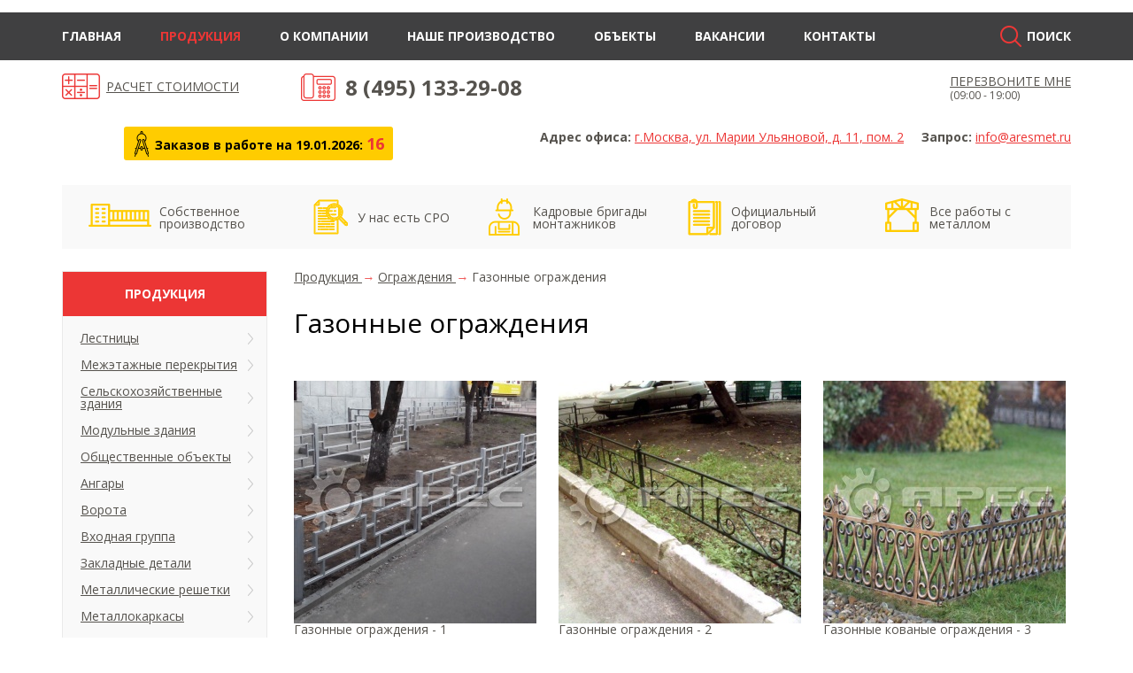

--- FILE ---
content_type: text/html; charset=UTF-8
request_url: https://aresmet.ru/products/ograzhdeniya/gazonnye-ograzhdeniya/
body_size: 16384
content:
<!DOCTYPE html>
<html xmlns="http://www.w3.org/1999/xhtml" xml:lang="ru" lang="ru">
<head>
    <meta http-equiv="X-UA-Compatible" content="IE=edge" />
    <meta name="viewport" content="width=device-width, initial-scale=1">

    <meta http-equiv="Content-Type" content="text/html; charset=UTF-8" />
<meta name="robots" content="index, follow" />
<meta name="keywords" content="Газонные ограждения - заказать изготовление и монтаж у завода металлоконструкции Арес по низким ценам" />
<meta name="description" content="Газонные ограждения - заказать изготовление и монтаж у завода металлоконструкции Арес по низким ценам" />
<link href="https://fonts.googleapis.com/css?family=Open+Sans:400,700" type="text/css"  rel="stylesheet" />
<link href="https://cdnjs.cloudflare.com/ajax/libs/slick-carousel/1.5.9/slick.min.css" type="text/css"  rel="stylesheet" />
<link href="https://cdnjs.cloudflare.com/ajax/libs/fancybox/2.1.5/jquery.fancybox.min.css" type="text/css"  rel="stylesheet" />
<link href="/bitrix/cache/css/s1/aresmet/page_681d63f6df2bc6897a4a19e6a5c896f1/page_681d63f6df2bc6897a4a19e6a5c896f1_v1.css?17659060901762" type="text/css"  rel="stylesheet" />
<link href="/bitrix/cache/css/s1/aresmet/template_ac3502672059b19b92ee4422c857c0e6/template_ac3502672059b19b92ee4422c857c0e6_v1.css?176588003557087" type="text/css"  data-template-style="true" rel="stylesheet" />
<script type="text/javascript" src="//code.jquery.com/jquery-2.2.3.min.js"></script>
<script type="text/javascript" src="https://cdnjs.cloudflare.com/ajax/libs/slick-carousel/1.5.9/slick.min.js"></script>
<script type="text/javascript" src="https://cdnjs.cloudflare.com/ajax/libs/fancybox/2.1.5/jquery.fancybox.min.js"></script>
<script type="text/javascript" src="https://cdnjs.cloudflare.com/ajax/libs/jquery-cookie/1.4.1/jquery.cookie.min.js"></script>


<script type="text/javascript" src="/local/templates/aresmet/js/send_err.js?1542194994716"></script>
<script type="text/javascript" src="/local/templates/aresmet/js/script.js?15693350342336"></script>
<script type="text/javascript" src="/local/templates/.default/components/bitrix/news.list/toolbar/script.js?1542194994387"></script>
<script type="text/javascript" src="/local/components/custom/uform.form/templates/.default/jquery.form.min.js?154219499415054"></script>
<script type="text/javascript" src="/local/components/custom/uform.form/templates/.default/script.js?15426567172056"></script>
<script type="text/javascript" src="/local/components/custom/uform.form/templates/user_err/script.js?15426567402292"></script>
<script type="text/javascript">var _ba = _ba || []; _ba.push(["aid", "9a99a58f8c37ca09cfa74e3706cd8a48"]); _ba.push(["host", "aresmet.ru"]); (function() {var ba = document.createElement("script"); ba.type = "text/javascript"; ba.async = true;ba.src = (document.location.protocol == "https:" ? "https://" : "http://") + "bitrix.info/ba.js";var s = document.getElementsByTagName("script")[0];s.parentNode.insertBefore(ba, s);})();</script>


    <!-- Google Tag Manager -->
    <script>(function(w,d,s,l,i){w[l]=w[l]||[];w[l].push({'gtm.start':
            new Date().getTime(),event:'gtm.js'});var f=d.getElementsByTagName(s)[0],
            j=d.createElement(s),dl=l!='dataLayer'?'&l='+l:'';j.async=true;j.src=
            'https://www.googletagmanager.com/gtm.js?id='+i+dl;f.parentNode.insertBefore(j,f);
        })(window,document,'script','dataLayer','GTM-PQQ44HN');</script>
    <!-- End Google Tag Manager -->

	<title>Газонные ограждения - заказать изготовление и монтаж у завода металлоконструкции Арес по низким ценам</title>
</head>
<body>
    <!-- Google Tag Manager (noscript) -->
    <noscript><iframe src="https://www.googletagmanager.com/ns.html?id=GTM-PQQ44HN" height="0" width="0" style="display:none;visibility:hidden"></iframe></noscript>
    <!-- End Google Tag Manager (noscript) -->
    <!--LiveInternet counter--><script type="text/javascript"><!--
document.write("<a href='//www.liveinternet.ru/click' "+
"target=_blank><img src='//counter.yadro.ru/hit?t26.1;r"+
escape(document.referrer)+((typeof(screen)=="undefined")?"":
";s"+screen.width+"*"+screen.height+"*"+(screen.colorDepth?
screen.colorDepth:screen.pixelDepth))+";u"+escape(document.URL)+
";"+Math.random()+
"' alt='' title='LiveInternet: показано число посетителей за"+
" сегодня' "+
"border='0' width='1' height='1'><\/a>")
//--></script><!--/LiveInternet-->    <script>
  (function(i,s,o,g,r,a,m){i['GoogleAnalyticsObject']=r;i[r]=i[r]||function(){
  (i[r].q=i[r].q||[]).push(arguments)},i[r].l=1*new Date();a=s.createElement(o),
  m=s.getElementsByTagName(o)[0];a.async=1;a.src=g;m.parentNode.insertBefore(a,m)
  })(window,document,'script','//www.google-analytics.com/analytics.js','ga');

  ga('create', 'UA-75975041-1', 'auto');
  ga('send', 'pageview');

</script>    <!-- Yandex.Metrika counter --> <script type="text/javascript"> (function (d, w, c) { (w[c] = w[c] || []).push(function() { try { w.yaCounter41735844 = new Ya.Metrika({ id:41735844, clickmap:true, trackLinks:true, accurateTrackBounce:true, webvisor:true }); } catch(e) { } }); var n = d.getElementsByTagName("script")[0], s = d.createElement("script"), f = function () { n.parentNode.insertBefore(s, n); }; s.type = "text/javascript"; s.async = true; s.src = "https://mc.yandex.ru/metrika/watch.js"; if (w.opera == "[object Opera]") { d.addEventListener("DOMContentLoaded", f, false); } else { f(); } })(document, window, "yandex_metrika_callbacks"); </script> <noscript><div><img src="https://mc.yandex.ru/watch/41735844" style="position:absolute; left:-9999px;" alt="" /></div></noscript> <!-- /Yandex.Metrika counter -->
	<div id="panel"></div>
        <header>
        <div class="header__nav-wrap">
            <div class="header__hamburger" onclick="$('.header__nav-wrap').toggleClass('active');"></div>
            <div class="header__nav-inner">
                <nav class="header__topmenu">
                    				<div class="content-block">
					<div class="content-block-inner">
						<ul id="left-menu">
							<li class="first-item">
								<a href="/">Главная</a>
							</li>
							<li class="selected">
								<a href="/products/">Продукция</a>
							</li>
							<li>
								<a href="/company/">О компании</a>
							</li>
							<li>
								<a href="/production/">Наше производство</a>
							</li>
							<li>
								<a href="/construct/">Объекты</a>
							</li>
							<li>
								<a href="/job/">Вакансии</a>
							</li>
							<li class="last-item">
								<a href="/contacts/">Контакты</a>
							</li>
						</ul>
					</div>
				</div>                </nav>
                <div class="header__search">
                    
<a href="#" class="header__search-show">Поиск</a>
<form class="header__search-form" action="/search/index.php">
    <input type="text" name="q" placeholder="Введите поисковый запрос...">
    <input type="submit" name="s">
</form>                </div>
            </div>
        </div>
        <div class="header__inner">
            <div class="header__logo">
                            </div>
            <div class="header__calc">
                <a href="/request/">Расчет стоимости</a>            </div>
            <div class="header__phone">
                <a href="tel:+74951332908">8 (495) 133-29-08</a>                <div class="header__email">
                                    </div>
            </div>
            <div class="header__callme">
                

 <script data-b24-form="click/27/smm1j0" data-skip-moving="true">(function(w,d,u){var s=d.createElement('script');s.async=true;s.src=u+'?'+(Date.now()/180000|0);var h=d.getElementsByTagName('script')[0];h.parentNode.insertBefore(s,h);})(window,document,'https://cdn-ru.bitrix24.ru/b826937/crm/form/loader_27.js');</script>
<a href="#" class="link_popup " rel="nofollow" >ПЕРЕЗВОНИТЕ МНЕ</a>
<span>(09:00 - 19:00)</span>            </div>
            <div class="header__address">
                <p>
	Адрес офиса: <a class="red" href="/contacts/">г.Москва, ул. Марии Ульяновой, д. 11, пом. 2<!--МО, г. Одинцово , ул. Неделина, д. 2 , оф. 1/комната 9--></a>
</p>
<p>
	Запрос: <a class="red" href="mailto:info@aresmet.ru">info@aresmet.ru</a>
</p>            </div>
            <div class="header__orders">
                Заказов в работе на 19.01.2026: <span>16</span>
            </div>
        </div>
    </header>
    <div class="benefits">
        <div class="benefits__inner">
            <ul>
    <li class="benefits__item benefits__item-2">Собственное производство</li>
    <li class="benefits__item benefits__item-1">У нас есть СРО</li>
    <li class="benefits__item benefits__item-3">Кадровые бригады монтажников</li>
    <li class="benefits__item benefits__item-4">Официальный договор</li>
    <li class="benefits__item benefits__item-5">Все работы с металлом</li>
</ul>
        </div>
    </div>
    <main>
        <div class="main__inner">
                            <div class="main__right">
                                            <div class="bx-breadcrumb">
			<div class="bx-breadcrumb-item" id="bx_breadcrumb_0" itemscope="" itemtype="http://data-vocabulary.org/Breadcrumb" itemref="bx_breadcrumb_1">
				
				<a href="/products/" title="Продукция" itemprop="url">
					<span itemprop="title">Продукция</span>
				</a>
			</div>
			<div class="bx-breadcrumb-item" id="bx_breadcrumb_1" itemscope="" itemtype="http://data-vocabulary.org/Breadcrumb" itemprop="child">
				<i class="fa fa-angle-right">&rarr;</i>
				<a href="/products/ograzhdeniya/" title="Ограждения" itemprop="url">
					<span itemprop="title">Ограждения</span>
				</a>
			</div>
			<div class="bx-breadcrumb-item">
				<i class="fa fa-angle-right">&rarr;</i>
				<span>Газонные ограждения</span>
			</div><div style="clear:both"></div></div>                                                                <h1>Газонные ограждения</h1>
                                

<div class="catalog__category">

    <div class="catalog-cont">
            
    </div>
    <div class="catalog__category-images"><!--
                                --><div class="catalog__category-image" id="item_2876" data-id="2876" data-key="0" data-element-id="571">
                <div class="catalog__category-image-wrap">
                    <a href="/upload/resize_custom/uf/7a6/1000_800_182a1897c43a85b19563ce06501ccf08e/gazonnye-ograzhdeniya-2876.jpg" class="fancybox" rel="gall" onclick="incPopularImageView(571, 2876)">
                        <img src="/upload/resize_custom/uf/7a6/274_274_282a1897c43a85b19563ce06501ccf08e/gazonnye-ograzhdeniya-2876.jpg" alt="Газонные ограждения - 1">
                    </a>
                </div>
                <span class="catalog__category-image_title">Газонные ограждения - 1</span>
            </div><!--
                                --><div class="catalog__category-image" id="item_2877" data-id="2877" data-key="1" data-element-id="571">
                <div class="catalog__category-image-wrap">
                    <a href="/upload/resize_custom/uf/472/800_600_182a1897c43a85b19563ce06501ccf08e/gazonnye-ograzhdeniya-2877.jpg" class="fancybox" rel="gall" onclick="incPopularImageView(571, 2877)">
                        <img src="/upload/resize_custom/uf/472/274_274_282a1897c43a85b19563ce06501ccf08e/gazonnye-ograzhdeniya-2877.jpg" alt="Газонные ограждения - 2">
                    </a>
                </div>
                <span class="catalog__category-image_title">Газонные ограждения - 2</span>
            </div><!--
                                --><div class="catalog__category-image" id="item_2878" data-id="2878" data-key="2" data-element-id="571">
                <div class="catalog__category-image-wrap">
                    <a href="/upload/resize_custom/uf/417/800_600_182a1897c43a85b19563ce06501ccf08e/gazonnye-ograzhdeniya-2878.jpg" class="fancybox" rel="gall" onclick="incPopularImageView(571, 2878)">
                        <img src="/upload/resize_custom/uf/417/274_274_282a1897c43a85b19563ce06501ccf08e/gazonnye-ograzhdeniya-2878.jpg" alt="Газонные кованые ограждения - 3">
                    </a>
                </div>
                <span class="catalog__category-image_title">Газонные кованые ограждения - 3</span>
            </div><!--
                                --><div class="catalog__category-image" id="item_2879" data-id="2879" data-key="3" data-element-id="571">
                <div class="catalog__category-image-wrap">
                    <a href="/upload/resize_custom/uf/41d/1000_800_182a1897c43a85b19563ce06501ccf08e/gazonnye-ograzhdeniya-2879.jpg" class="fancybox" rel="gall" onclick="incPopularImageView(571, 2879)">
                        <img src="/upload/resize_custom/uf/41d/274_274_282a1897c43a85b19563ce06501ccf08e/gazonnye-ograzhdeniya-2879.jpg" alt="Газонные ограждения - 4">
                    </a>
                </div>
                <span class="catalog__category-image_title">Газонные ограждения - 4</span>
            </div><!--
                                --><div class="catalog__category-image" id="item_2880" data-id="2880" data-key="4" data-element-id="571">
                <div class="catalog__category-image-wrap">
                    <a href="/upload/resize_custom/uf/cb1/800_600_182a1897c43a85b19563ce06501ccf08e/gazonnye-ograzhdeniya-2880.jpg" class="fancybox" rel="gall" onclick="incPopularImageView(571, 2880)">
                        <img src="/upload/resize_custom/uf/cb1/274_274_282a1897c43a85b19563ce06501ccf08e/gazonnye-ograzhdeniya-2880.jpg" alt="Газонные ограждения сварные - 5">
                    </a>
                </div>
                <span class="catalog__category-image_title">Газонные ограждения сварные - 5</span>
            </div><!--
                                --><div class="catalog__category-image" id="item_2881" data-id="2881" data-key="5" data-element-id="571">
                <div class="catalog__category-image-wrap">
                    <a href="/upload/resize_custom/uf/1f8/800_600_182a1897c43a85b19563ce06501ccf08e/gazonnye-ograzhdeniya-2881.jpg" class="fancybox" rel="gall" onclick="incPopularImageView(571, 2881)">
                        <img src="/upload/resize_custom/uf/1f8/274_274_282a1897c43a85b19563ce06501ccf08e/gazonnye-ograzhdeniya-2881.jpg" alt="Газонные ограждения из металла - 6">
                    </a>
                </div>
                <span class="catalog__category-image_title">Газонные ограждения из металла - 6</span>
            </div><!--
                                --><div class="catalog__category-image" id="item_2882" data-id="2882" data-key="6" data-element-id="571">
                <div class="catalog__category-image-wrap">
                    <a href="/upload/resize_custom/uf/c8d/800_600_182a1897c43a85b19563ce06501ccf08e/gazonnye-ograzhdeniya-2882.jpg" class="fancybox" rel="gall" onclick="incPopularImageView(571, 2882)">
                        <img src="/upload/resize_custom/uf/c8d/274_274_282a1897c43a85b19563ce06501ccf08e/gazonnye-ograzhdeniya-2882.jpg" alt="Газонные ограждения ГО-11">
                    </a>
                </div>
                <span class="catalog__category-image_title">Газонные ограждения ГО-11</span>
            </div><!--
                                --><div class="catalog__category-image" id="item_2883" data-id="2883" data-key="7" data-element-id="571">
                <div class="catalog__category-image-wrap">
                    <a href="/upload/resize_custom/uf/a6d/800_600_182a1897c43a85b19563ce06501ccf08e/gazonnye-ograzhdeniya-2883.png" class="fancybox" rel="gall" onclick="incPopularImageView(571, 2883)">
                        <img src="/upload/resize_custom/uf/a6d/274_274_282a1897c43a85b19563ce06501ccf08e/gazonnye-ograzhdeniya-2883.png" alt="Газонные металлические ограждения - 8">
                    </a>
                </div>
                <span class="catalog__category-image_title">Газонные металлические ограждения - 8</span>
            </div><!--
                                --><div class="catalog__category-image" id="item_2884" data-id="2884" data-key="8" data-element-id="571">
                <div class="catalog__category-image-wrap">
                    <a href="/upload/resize_custom/uf/f25/800_600_182a1897c43a85b19563ce06501ccf08e/gazonnye-ograzhdeniya-2884.png" class="fancybox" rel="gall" onclick="incPopularImageView(571, 2884)">
                        <img src="/upload/resize_custom/uf/f25/274_274_282a1897c43a85b19563ce06501ccf08e/gazonnye-ograzhdeniya-2884.png" alt="Газонные ограждения - 9">
                    </a>
                </div>
                <span class="catalog__category-image_title">Газонные ограждения - 9</span>
            </div><!--
                                --><div class="catalog__category-image" id="item_2885" data-id="2885" data-key="9" data-element-id="571">
                <div class="catalog__category-image-wrap">
                    <a href="/upload/resize_custom/uf/8d8/800_601_182a1897c43a85b19563ce06501ccf08e/gazonnye-ograzhdeniya-2885.png" class="fancybox" rel="gall" onclick="incPopularImageView(571, 2885)">
                        <img src="/upload/resize_custom/uf/8d8/274_274_282a1897c43a85b19563ce06501ccf08e/gazonnye-ograzhdeniya-2885.png" alt="Изгтовление газонных ограждений - 10">
                    </a>
                </div>
                <span class="catalog__category-image_title">Изгтовление газонных ограждений - 10</span>
            </div><!--
                                --><div class="catalog__category-image" id="item_2886" data-id="2886" data-key="10" data-element-id="571">
                <div class="catalog__category-image-wrap">
                    <a href="/upload/resize_custom/uf/b0e/1000_800_182a1897c43a85b19563ce06501ccf08e/gazonnye-ograzhdeniya-2886.jpg" class="fancybox" rel="gall" onclick="incPopularImageView(571, 2886)">
                        <img src="/upload/resize_custom/uf/b0e/274_274_282a1897c43a85b19563ce06501ccf08e/gazonnye-ograzhdeniya-2886.jpg" alt="Газонные ограждения из нержавеющей стали - 11">
                    </a>
                </div>
                <span class="catalog__category-image_title">Газонные ограждения из нержавеющей стали - 11</span>
            </div><!--
                                --><div class="catalog__category-image" id="item_2887" data-id="2887" data-key="11" data-element-id="571">
                <div class="catalog__category-image-wrap">
                    <a href="/upload/resize_custom/uf/462/1000_800_182a1897c43a85b19563ce06501ccf08e/gazonnye-ograzhdeniya-2887.jpg" class="fancybox" rel="gall" onclick="incPopularImageView(571, 2887)">
                        <img src="/upload/resize_custom/uf/462/274_274_282a1897c43a85b19563ce06501ccf08e/gazonnye-ograzhdeniya-2887.jpg" alt="Монтаж газонных ограждений - 12">
                    </a>
                </div>
                <span class="catalog__category-image_title">Монтаж газонных ограждений - 12</span>
            </div><!--
            --></div>
    <div class="catalog__category-description"><h2>Металлические газонные ограждения: изготовление и монтаж</h2>
 <br>
 <br>
 <b>Газонные ограды </b>нужны для ограждения территории, а также для придания эстетичного и ухоженного вида площадке. Благодаря забору газон не смогут испортить ни машины, ни животные, ни случайные прохожие. Наша компания изготовит ограду для газона из металла, используя качественные материалы, с широкими вариантами оформления и дизайна.<br>
 <br>
<p style="text-align: center;">
 <img title="Металлические газонные ограждения" src="/upload/medialibrary/366/366b90d7eec1ce7117d8c1a800dc26a8.jpg" alt="Металлические газонные ограждения" height="504" width="672">
</p>
<p style="text-align: center;">
</p>
<h3 style="text-align: left;"><br>
 </h3>
<h3 style="text-align: left;">Монтаж различных форм газонных ограждений из металла</h3>
 <br>
<p style="text-align: left;">
	 Мы изготовляем следующие виды загородок:<br>
</p>
<ul>
	<li><b>Металлические </b>(из профильной трубы). Данные изделия отличаются доступной ценой и несколькими готовыми вариантами дизайна, в том числе и ГО-11.</li>
	<li> <b>Кованые </b>– изящные и прочные. Такая ограда восхищает мелкими деталями и утонченной формой. Возможно изготовление ограды по дизайнерскому эскизу заказчика.</li>
</ul>
 <br>
 Ограждения покрываются антикоррозийным составом и окрашиваются в выбранный вами цвет.
<p>
</p>
<p style="text-align: left;">
	 Также наша фирма занимается производством <a href="http://aresmet.ru/products/ograzhdeniya/ograzhdeniya-pandusov/" title="Ограждений пандусов">ограждений пандусов</a>, в том числе и с ригелями, которые сделают передвижение простым, удобным и безопасным. <br>
	 Наш консультант ответит на волнующие вас вопросы по изготовлению и монтажу ограждений. Заказывайте металлическую ограду в компании Арес!
</p>
<p style="text-align: left;">
 <br>
</p>
<p style="text-align: center;">
 <br>
</p>
<p style="text-align: center;">
 <br>
</p>
<p style="text-align: center;">
 <br>
</p></div>
    <div class="catalog__category-description"></div>
    <div class="catalog__category-description catalog__category-description_tags">
                    Теги:
                                        <a href="/products/ograzhdeniya/krovelnye-ograzheniya/">Кровельные огражения</a>
                            <a href="/products/ograzhdeniya/ograzhdeniya-lestnits/">Ограждения лестниц</a>
                            <a href="/products/ograzhdeniya/peredvizhnye-ograzhdeniya/">Передвижные ограждения</a>
                            <a href="/products/ograzhdeniya/ograzhdeniya-kolodtsev/">Ограждения колодцев</a>
                            <a href="/products/ograzhdeniya/ograzhdeniya-dlya-basseynov/">Ограждения для бассейнов</a>
                            <a href="/products/ograzhdeniya/ograzhdeniya-dlya-shkol-i-detskikh-uchrezhdeniy/">Ограждения для школ и детских учреждений</a>
                            <a href="/products/ograzhdeniya/ograzhdeniya-pandusov/">Ограждения пандусов</a>
                            <a href="/products/ograzhdeniya/ograzhdeniya-balkonov-i-lodzhiy/">Ограждения балконов и лоджий</a>
                            <a href="/products/ograzhdeniya/stroitelnye-ograzhdeniya/">Строительные ограждения</a>
                            <a href="/products/ograzhdeniya/ograzhdeniya-vkhodnykh-grupp/">Ограждения входных групп</a>
                            <a href="/products/ograzhdeniya/elementy-ograzhdeniy/">Элементы ограждений</a>
                            <a href="/products/ograzhdeniya/razdelitel-potokov-lyudey/">Разделитель потоков людей</a>
                            <a href="/products/ograzhdeniya/peshekhodnye-ograzhdeniya/">Пешеходные ограждения</a>
                        <br>
            <br>
            </div>
            <br />            </div>



<div class="form__request">
    <p class="title">Отправьте ваш запрос на email: <a href="mailto:info@aresmet.ru">info@aresmet.ru</a><br>или через форму ниже</p>

    <div class="form__request-consultants">
        <p><b>Наши инженеры</b></p>
        <div class="main__managers-list">
    <div class="form__request-consultant">
            <a href="#" onclick="$('.header__callme .link_popup').click(); return false"><img src="/upload/resize_cache/iblock/586/140_135_2/586bbd2fc12c513c5f390bf82578fcc1.jpg">Геннадий</a>
        </div><div class="form__request-consultant">
            <a href="#" onclick="$('.header__callme .link_popup').click(); return false"><img src="/upload/resize_cache/iblock/bec/140_135_2/bece13acf59135409bcc01b48772e7e9.jpg">Антон</a>
        </div><div class="form__request-consultant">
            <a href="#" onclick="$('.header__callme .link_popup').click(); return false"><img src="/upload/resize_cache/iblock/ffc/140_135_2/ffc9c418ed51b1b99d9c699559f8b93b.jpg">Алексей</a>
        </div><div class="form__request-consultant">
            <a href="#" onclick="$('.header__callme .link_popup').click(); return false"><img src="/upload/resize_cache/iblock/5a7/140_135_2/5a715c00ca043bd33d1ecb491a960bbe.jpg">Евгений</a>
        </div></div>        <br>
        <br>
    </div>
    <div class="fabric__request">

    <script data-b24-form="inline/29/v6rcor" data-skip-moving="true">(function(w,d,u){var s=d.createElement('script');s.async=true;s.src=u+'?'+(Date.now()/180000|0);var h=d.getElementsByTagName('script')[0];h.parentNode.insertBefore(s,h);})(window,document,'https://cdn-ru.bitrix24.ru/b826937/crm/form/loader_29.js');</script>
            </div>
    <div class="form__request-contacts">
        <div class="form__request-contacts-block">
            <p><b>Позвоните нам</b></p>
            <p>8 (495) 133-29-08</p>

            <p>
            <script data-b24-form="click/27/smm1j0" data-skip-moving="true">(function(w,d,u){var s=d.createElement('script');s.async=true;s.src=u+'?'+(Date.now()/180000|0);var h=d.getElementsByTagName('script')[0];h.parentNode.insertBefore(s,h);})(window,document,'https://cdn-ru.bitrix24.ru/b826937/crm/form/loader_27.js');</script>
                <a href="#">Прошу перезвонить</a>
            </p>
        </div><!--
            --><div class="form__request-contacts-block">
            <p><b>Напишите нам</b></p>
            <p><a href="mailto:info@aresmet.ru">info@aresmet.ru</a></p>
        </div><!--
            --><div class="form__request-contacts-block form__request-contacts-block_wide">
            <p><b>Приходите в гости</b></p>
            <div class="form__request-contacts-block">
                <p>Адрес офиса</p>
                <p><a href="/contacts/">119331, город Москва, Марии Ульяновой ул, д. 11, помещ. 2<!--МО, г. Одинцово , ул. Неделина, д. 2 , оф. 1/комната 9--></a></p>
            </div>
            <div class="form__request-contacts-block">
                <p>Адрес производства</p>
                <p><a href="/contacts/">д. Хорошилово, Дмитровский муниципальный округ, Московская область<!--МО , городской округ Солнечногорск , деревня Носово , ул. Электромонтажная 3--></a></p>
            </div>
        </div><!--
            --><div class="form__request-contacts-block form__request-contacts-block_wide">
            <p><b>Время работы</b></p>
            <div class="form__request-contacts-block">
                <p>Пн-Пт</p>
                <p>С 9:00 до 19:00</p>
            </div>
            <div class="form__request-contacts-block">
                <p>Сб-Вс</p>
                <p>Выходные</p>
            </div>
        </div>
    </div>
</div>            </div>
        <div class="main__left">
            
<div class="catalog-menu">
        <p class="catalog-menu__title">Продукция</p>
    <ul>
    
        
        
                            <li><a href="/products/lestnitsy/" class="root-item">Лестницы</a>
                    <ul>
            
        
        
    
        
        
            
                                    <li><a href="/products/lestnitsy/pozharnye-lestnitsy/">Пожарные лестницы</a></li>
                
            
        
        
    
        
        
            
                                    <li><a href="/products/lestnitsy/betonnye-lestnitsy/">Бетонные лестницы</a></li>
                
            
        
        
    
        
        
            
                                    <li><a href="/products/lestnitsy/vertikalnye-lestnitsy/">Вертикальные лестницы</a></li>
                
            
        
        
    
        
        
            
                                    <li><a href="/products/lestnitsy/vintovye-lestnitsy/">Винтовые лестницы</a></li>
                
            
        
        
    
        
        
            
                                    <li><a href="/products/lestnitsy/vnutrennie-lestnitsy/">Внутренние лестницы</a></li>
                
            
        
        
    
        
        
            
                                    <li><a href="/products/lestnitsy/zhelezobetonnye-lestnitsy/">Железобетонные лестницы</a></li>
                
            
        
        
    
        
        
            
                                    <li><a href="/products/lestnitsy/kosoury/">Косоуры</a></li>
                
            
        
        
    
        
        
            
                                    <li><a href="/products/lestnitsy/lestnitsy-3-tipa/">Лестницы 3 типа</a></li>
                
            
        
        
    
        
        
            
                                    <li><a href="/products/lestnitsy/lestnitsy-v-kvartiru/">Лестницы в квартиру</a></li>
                
            
        
        
    
        
        
            
                                    <li><a href="/products/lestnitsy/lestnitsy-dlya-detskikh-sadov/">Лестницы для детских садов</a></li>
                
            
        
        
    
        
        
            
                                    <li><a href="/products/lestnitsy/lestnitsy-dlya-doma/">Лестницы для дома</a></li>
                
            
        
        
    
        
        
            
                                    <li><a href="/products/lestnitsy/lestnitsy-dlya-zdaniy/">Лестницы для зданий</a></li>
                
            
        
        
    
        
        
            
                                    <li><a href="/products/lestnitsy/lestnitsy-dlya-krovli-i-kryshi/">Лестницы для кровли и крыши</a></li>
                
            
        
        
    
        
        
            
                                    <li><a href="/products/lestnitsy/lestnitsy-dlya-rezervuarov/">Лестницы для резервуаров</a></li>
                
            
        
        
    
        
        
            
                                    <li><a href="/products/lestnitsy/lestnitsy-dlya-shkoly/">Лестницы для школы</a></li>
                
            
        
        
    
        
        
            
                                    <li><a href="/products/lestnitsy/lestnitsy-na-vtoroy-etazh/">Лестницы на второй этаж</a></li>
                
            
        
        
    
        
        
            
                                    <li><a href="/products/lestnitsy/lestnitsy-na-dachu/">Лестницы на дачу</a></li>
                
            
        
        
    
        
        
            
                                    <li><a href="/products/lestnitsy/lestnitsy-na-metallokarkase/">Лестницы на металлокаркасе</a></li>
                
            
        
        
    
        
        
            
                                    <li><a href="/products/lestnitsy/lestnitsy-s-ploshchadkoy/">Лестницы с площадкой</a></li>
                
            
        
        
    
        
        
            
                                    <li><a href="/products/lestnitsy/marshevye-lestnitsy/">Маршевые лестницы</a></li>
                
            
        
        
    
        
        
            
                                    <li><a href="/products/lestnitsy/metallicheskie-zheleznye-lestnitsy/">Металлические (железные) лестницы</a></li>
                
            
        
        
    
        
        
            
                                    <li><a href="/products/lestnitsy/monolitnye-lestnitsy/">Монолитные лестницы</a></li>
                
            
        
        
    
        
        
            
                                    <li><a href="/products/lestnitsy/naruzhnye-lestnitsy/">Наружные лестницы</a></li>
                
            
        
        
    
        
        
            
                                    <li><a href="/products/lestnitsy/otsinkovannye-lestnitsy/">Оцинкованные лестницы</a></li>
                
            
        
        
    
        
        
            
                                    <li><a href="/products/lestnitsy/p-1-1-vertikalnye-lestnitsy-bez-ograzhdeniya/">П-1.1 Вертикальные лестницы без ограждения</a></li>
                
            
        
        
    
        
        
            
                                    <li><a href="/products/lestnitsy/p-1-2-vertikalnye-lestnitsy-s-ograzhdeniem/">П-1.2 Вертикальные лестницы с ограждением</a></li>
                
            
        
        
    
        
        
            
                                    <li><a href="/products/lestnitsy/p-2-marshevye-lestnitsy/">П-2 Маршевые лестницы</a></li>
                
            
        
        
    
        
        
            
                                    <li><a href="/products/lestnitsy/p1-vertikalnye-lestnitsy/">П1 - вертикальные лестницы</a></li>
                
            
        
        
    
        
        
            
                                    <li><a href="/products/lestnitsy/svarnye-lestnitsy/">Сварные лестницы</a></li>
                
            
        
        
    
        
        
            
                                    <li><a href="/products/lestnitsy/stupeni/">Ступени</a></li>
                
            
        
        
    
        
        
            
                                    <li><a href="/products/lestnitsy/tekhnicheskie-lestnitsy/">Технические лестницы</a></li>
                
            
        
        
    
        
        
            
                                    <li><a href="/products/lestnitsy/fasadnye-lestnitsy/">Фасадные лестницы</a></li>
                
            
        
        
    
        
        
            
                                    <li><a href="/products/lestnitsy/evakuatsionnye-lestnitsy/">Эвакуационные лестницы</a></li>
                
            
        
        
    
                    </ul></li>        
        
                            <li><a href="/products/mezhetazhnye-pokrytiya/" class="root-item">Межэтажные перекрытия</a>
                    <ul>
            
        
        
    
        
        
            
                                    <li><a href="/products/mezhetazhnye-pokrytiya/antresolnyy-etazh-v-kvartire/">Антресольный этаж в квартире</a></li>
                
            
        
        
    
        
        
            
                                    <li><a href="/products/mezhetazhnye-pokrytiya/zhilaya-antresol/">Жилая антресоль</a></li>
                
            
        
        
    
        
        
            
                                    <li><a href="/products/mezhetazhnye-pokrytiya/mezonin/">Мезонин</a></li>
                
            
        
        
    
        
        
            
                                    <li><a href="/products/mezhetazhnye-pokrytiya/mezonin-vtoroy-svet/">Мезонин - второй свет</a></li>
                
            
        
        
    
        
        
            
                                    <li><a href="/products/mezhetazhnye-pokrytiya/mezoninnye-stellazhi/">Мезонинные стеллажи</a></li>
                
            
        
        
    
        
        
            
                                    <li><a href="/products/mezhetazhnye-pokrytiya/ofisnyy-mezonin/">Офисный мезонин</a></li>
                
            
        
        
    
        
        
            
                                    <li><a href="/products/mezhetazhnye-pokrytiya/poluetazh/">Полуэтаж</a></li>
                
            
        
        
    
                    </ul></li>        
        
                            <li><a href="/products/selskokhozyaystvennye-zdaniya/" class="root-item">Сельскохозяйственные здания</a>
                    <ul>
            
        
        
    
        
        
            
                                    <li><a href="/products/selskokhozyaystvennye-zdaniya/bunkera-i-otstoyniki/">Бункера и отстойники</a></li>
                
            
        
        
    
        
        
            
                                    <li><a href="/products/selskokhozyaystvennye-zdaniya/zernokhranilishcha/">Зернохранилища</a></li>
                
            
        
        
    
        
        
            
                                    <li><a href="/products/selskokhozyaystvennye-zdaniya/kartofelekhranilishcha/">Картофелехранилища</a></li>
                
            
        
        
    
        
        
            
                                    <li><a href="/products/selskokhozyaystvennye-zdaniya/konyushni/">Конюшни</a></li>
                
            
        
        
    
        
        
            
                                    <li><a href="/products/selskokhozyaystvennye-zdaniya/korovniki/">Коровники</a></li>
                
            
        
        
    
        
        
            
                                    <li><a href="/products/selskokhozyaystvennye-zdaniya/krolikofermy-krolchatniki/">Кроликофермы (крольчатники)</a></li>
                
            
        
        
    
        
        
            
                                    <li><a href="/products/selskokhozyaystvennye-zdaniya/kuryatniki/">Курятники</a></li>
                
            
        
        
    
        
        
            
                                    <li><a href="/products/selskokhozyaystvennye-zdaniya/ovoshchekhranilishcha/">Овощехранилища</a></li>
                
            
        
        
    
        
        
            
                                    <li><a href="/products/selskokhozyaystvennye-zdaniya/ovcharni/">Овчарни</a></li>
                
            
        
        
    
        
        
            
                                    <li><a href="/products/selskokhozyaystvennye-zdaniya/ptichniki-ptitsefermy/">Птичники (птицефермы)</a></li>
                
            
        
        
    
        
        
            
                                    <li><a href="/products/selskokhozyaystvennye-zdaniya/svinarniki/">Свинарники</a></li>
                
            
        
        
    
        
        
            
                                    <li><a href="/products/selskokhozyaystvennye-zdaniya/senokhranilishcha/">Сенохранилища</a></li>
                
            
        
        
    
        
        
            
                                    <li><a href="/products/selskokhozyaystvennye-zdaniya/silosy-dlya-khraneniya/">Силосы для хранения</a></li>
                
            
        
        
    
        
        
            
                                    <li><a href="/products/selskokhozyaystvennye-zdaniya/teplitsy/">Теплицы</a></li>
                
            
        
        
    
        
        
            
                                    <li><a href="/products/selskokhozyaystvennye-zdaniya/tok-dlya-zerna/">Ток для зерна</a></li>
                
            
        
        
    
        
        
            
                                    <li><a href="/products/selskokhozyaystvennye-zdaniya/fermy/">Фермы</a></li>
                
            
        
        
    
        
        
            
                                    <li><a href="/products/selskokhozyaystvennye-zdaniya/fermy-dlya-krs/">Фермы для КРС</a></li>
                
            
        
        
    
        
        
            
                                    <li><a href="/products/selskokhozyaystvennye-zdaniya/fruktokhranilishcha/">Фруктохранилища</a></li>
                
            
        
        
    
                    </ul></li>        
        
                            <li><a href="/products/modulnye-zdaniya/" class="root-item">Модульные здания</a>
                    <ul>
            
        
        
    
        
        
            
                                    <li><a href="/products/modulnye-zdaniya/blochno-modulnye-kotelnye/">Блочно-модульные котельные</a></li>
                
            
        
        
    
        
        
            
                                    <li><a href="/products/modulnye-zdaniya/bystrovozvodimye-avtosalony/">Быстровозводимые автосалоны</a></li>
                
            
        
        
    
        
        
            
                                    <li><a href="/products/modulnye-zdaniya/bystrovozvodimye-gostinitsy/">Быстровозводимые гостиницы</a></li>
                
            
        
        
    
        
        
            
                                    <li><a href="/products/modulnye-zdaniya/bystrovozvodimye-magaziny/">Быстровозводимые магазины</a></li>
                
            
        
        
    
        
        
            
                                    <li><a href="/products/modulnye-zdaniya/bystrovozvodimye-ofisy/">Быстровозводимые офисы</a></li>
                
            
        
        
    
        
        
            
                                    <li><a href="/products/modulnye-zdaniya/bystrovozvodimye-shkoly/">Быстровозводимые школы</a></li>
                
            
        
        
    
        
        
            
                                    <li><a href="/products/modulnye-zdaniya/bytsrovozvodimye-kioski/">Бытсровозводимые киоски</a></li>
                
            
        
        
    
        
        
            
                                    <li><a href="/products/modulnye-zdaniya/logisticheskie-kompleksy/">Логистические комплексы</a></li>
                
            
        
        
    
        
        
            
                                    <li><a href="/products/modulnye-zdaniya/modulnye-administrativno-bytovye-korpusa-abk/">Модульные административно-бытовые корпуса (АБК)</a></li>
                
            
        
        
    
        
        
            
                                    <li><a href="/products/modulnye-zdaniya/modulnye-azs/">Модульные АЗС</a></li>
                
            
        
        
    
        
        
            
                                    <li><a href="/products/modulnye-zdaniya/modulnye-detskie-sady/">Модульные детские сады</a></li>
                
            
        
        
    
        
        
            
                                    <li><a href="/products/modulnye-zdaniya/modulnye-kpp-kontrolno-propusknye-punkty/">Модульные КПП (Контрольно пропускные пункты)</a></li>
                
            
        
        
    
        
        
            
                                    <li><a href="/products/modulnye-zdaniya/modulnye-laboratorii/">Модульные лаборатории</a></li>
                
            
        
        
    
        
        
            
                                    <li><a href="/products/modulnye-zdaniya/modulnye-obshchezhitiya/">Модульные общежития</a></li>
                
            
        
        
    
        
        
            
                                    <li><a href="/products/modulnye-zdaniya/modulnye-ofisy-prodazh/">Модульные офисы продаж</a></li>
                
            
        
        
    
        
        
            
                                    <li><a href="/products/modulnye-zdaniya/modulnye-fap-apteki/">Модульные ФАП, аптеки</a></li>
                
            
        
        
    
                    </ul></li>        
        
                            <li><a href="/products/obshchestvennye-obekty/" class="root-item">Общественные объекты</a>
                    <ul>
            
        
        
    
        
        
            
                                    <li><a href="/products/obshchestvennye-obekty/avtomoyki/">Автомойки</a></li>
                
            
        
        
    
        
        
            
                                    <li><a href="/products/obshchestvennye-obekty/avtoservisy/">Автосервисы</a></li>
                
            
        
        
    
        
        
            
                                    <li><a href="/products/obshchestvennye-obekty/administrativnye-zdaniya/">Административные здания</a></li>
                
            
        
        
    
        
        
            
                                    <li><a href="/products/obshchestvennye-obekty/garazhi/">Гаражи</a></li>
                
            
        
        
    
        
        
            
                                    <li><a href="/products/obshchestvennye-obekty/krytye-rynki/">Крытые рынки</a></li>
                
            
        
        
    
        
        
            
                                    <li><a href="/products/obshchestvennye-obekty/parkingi/">Паркинги</a></li>
                
            
        
        
    
        
        
            
                                    <li><a href="/products/obshchestvennye-obekty/parkovki/">Парковки</a></li>
                
            
        
        
    
        
        
            
                                    <li><a href="/products/obshchestvennye-obekty/pozharnye-depo/">Пожарные депо</a></li>
                
            
        
        
    
        
        
            
                                    <li><a href="/products/obshchestvennye-obekty/servisnye-zdaniya/">Сервисные здания</a></li>
                
            
        
        
    
        
        
            
                                    <li><a href="/products/obshchestvennye-obekty/sportivnye-sooruzheniya/">Спортивные сооружения</a></li>
                
            
        
        
    
        
        
            
                                    <li><a href="/products/obshchestvennye-obekty/torgovye-zdaniya/">Торговые здания</a></li>
                
            
        
        
    
        
        
            
                                    <li><a href="/products/obshchestvennye-obekty/foki-fizkulturno-ozdorovitelnye-kompleksy/">ФОКи (Физкультурно оздоровительные комплексы)</a></li>
                
            
        
        
    
        
        
            
                                    <li><a href="/products/obshchestvennye-obekty/shinomontazhi/">Шиномонтажи</a></li>
                
            
        
        
    
                    </ul></li>        
        
                            <li><a href="/products/angary/" class="root-item">Ангары</a>
                    <ul>
            
        
        
    
        
        
            
                                    <li><a href="/products/angary/bystrovozvodimye-zdaniya/">Быстровозводимые здания</a></li>
                
            
        
        
    
        
        
            
                                    <li><a href="/products/angary/promyshlennye-zdaniya/">Промышленные здания</a></li>
                
            
        
        
    
        
        
            
                                    <li><a href="/products/angary/sklady/">Склады</a></li>
                
            
        
        
    
        
        
            
                                    <li><a href="/products/angary/tsekha/">Цеха</a></li>
                
            
        
        
    
                    </ul></li>        
        
                            <li><a href="/products/vorota/" class="root-item">Ворота</a>
                    <ul>
            
        
        
    
        
        
            
                                    <li><a href="/products/vorota/vorota-promyshlennykh-zdaniy/">Ворота промышленных зданий</a></li>
                
            
        
        
    
        
        
            
                                    <li><a href="/products/vorota/garazhnye-raspashnye-vorota/">Гаражные распашные ворота</a></li>
                
            
        
        
    
        
        
            
                                    <li><a href="/products/vorota/svarnye-vorota/">Сварные ворота</a></li>
                
            
        
        
    
                    </ul></li>        
        
                            <li><a href="/products/vkhodnaya-gruppa/" class="root-item">Входная группа</a>
                    <ul>
            
        
        
    
        
        
            
                                    <li><a href="/products/vkhodnaya-gruppa/vkhodnye-gruppy-dlya-organizatsiy/">Входные группы для организаций</a></li>
                
            
        
        
    
        
        
            
                                    <li><a href="/products/vkhodnaya-gruppa/vkhodnye-gruppy-dlya-chastnykh-domov/">Входные группы для частных домов</a></li>
                
            
        
        
    
                    </ul></li>        
        
                            <li><a href="/products/zakladnye-detali/" class="root-item">Закладные детали</a>
                    <ul>
            
        
        
    
        
        
            
                                    <li><a href="/products/zakladnye-detali/ankernye-fundamentnye-bolty-shayby-gayki-shpilki/">Анкерные, фундаментные болты, шайбы, гайки, шпильки</a></li>
                
            
        
        
    
        
        
            
                                    <li><a href="/products/zakladnye-detali/armaturnye-izdeliya/">Арматурные изделия</a></li>
                
            
        
        
    
        
        
            
                                    <li><a href="/products/zakladnye-detali/kronshteyny-dlya-prozhektorov/">Кронштейны для прожекторов</a></li>
                
            
        
        
    
        
        
            
                                    <li><a href="/products/zakladnye-detali/kronshteyny-dlya-fasadov/">Кронштейны для фасадов</a></li>
                
            
        
        
    
        
        
            
                                    <li><a href="/products/zakladnye-detali/kronshteyny-i-zakladnye-detali-dlya-kirpichnoy-kladki/">Кронштейны и закладные детали для кирпичной кладки</a></li>
                
            
        
        
    
        
        
            
                                    <li><a href="/products/zakladnye-detali/metallicheskie-khomuty/">Металлические хомуты</a></li>
                
            
        
        
    
        
        
            
                                    <li><a href="/products/zakladnye-detali/flantsy/">Фланцы</a></li>
                
            
        
        
    
                    </ul></li>        
        
                            <li><a href="/products/reshetki/" class="root-item">Металлические решетки</a>
                    <ul>
            
        
        
    
        
        
            
                                    <li><a href="/products/reshetki/dekorativnye-reshetki/">Декоративные решетки</a></li>
                
            
        
        
    
        
        
            
                                    <li><a href="/products/reshetki/okonnye-i-balkonnye-reshetki/">Оконные и балконные решетки</a></li>
                
            
        
        
    
        
        
            
                                    <li><a href="/products/reshetki/promyshlennye-reshetki/">Промышленные решетки</a></li>
                
            
        
        
    
        
        
            
                                    <li><a href="/products/reshetki/chugunnye-stalnye-alyuminievye-reshetki/">Стальные, алюминиевые  решетки</a></li>
                
            
        
        
    
                    </ul></li>        
        
                            <li><a href="/products/metallokarkasy/" class="root-item">Металлокаркасы</a>
                    <ul>
            
        
        
    
        
        
            
                                    <li><a href="/products/metallokarkasy/armaturnye-karkasy/">Арматурные каркасы</a></li>
                
            
        
        
    
        
        
            
                                    <li><a href="/products/metallokarkasy/karkasy-buronabivnykh-svay/">Каркасы буронабивных свай</a></li>
                
            
        
        
    
        
        
            
                                    <li><a href="/products/metallokarkasy/karkasy-dlya-teplits/">Каркасы для теплиц</a></li>
                
            
        
        
    
                    </ul></li>        
        
                            <li><a href="/products/metallokonstruktsii-dlya-podstantsiy/" class="root-item">Металлоконструкции для ЛЭП и подстанций</a>
                    <ul>
            
        
        
    
        
        
            
                                    <li><a href="/products/metallokonstruktsii-dlya-podstantsiy/antennye-opory/">Антенные опоры</a></li>
                
            
        
        
    
        
        
            
                                    <li><a href="/products/metallokonstruktsii-dlya-podstantsiy/bashni-svyazi/">Башни связи</a></li>
                
            
        
        
    
        
        
            
                                    <li><a href="/products/metallokonstruktsii-dlya-podstantsiy/vyshki-svyazi/">Вышки связи</a></li>
                
            
        
        
    
        
        
            
                                    <li><a href="/products/metallokonstruktsii-dlya-podstantsiy/machty-svyazi/">Мачты связи</a></li>
                
            
        
        
    
        
        
            
                                    <li><a href="/products/metallokonstruktsii-dlya-podstantsiy/opory-lep/">Опоры ЛЭП</a></li>
                
            
        
        
    
        
        
            
                                    <li><a href="/products/metallokonstruktsii-dlya-podstantsiy/oru-otkrytye-raspredelitelnye-ustroystva-podstantsiy/">ОРУ – открытые распределительные устройства подстанций</a></li>
                
            
        
        
    
        
        
            
                                    <li><a href="/products/metallokonstruktsii-dlya-podstantsiy/prozhektornye-machty-molnieotvody/">Прожекторные мачты, молниеотводы</a></li>
                
            
        
        
    
                    </ul></li>        
        
                            <li><a href="/products/metallokonstruktsii-dlya-stoyanok-i-parkovok/" class="root-item">Металлоконструкции для стоянок и парковок</a>
                    <ul>
            
        
        
    
        
        
            
                                    <li><a href="/products/metallokonstruktsii-dlya-stoyanok-i-parkovok/veloparkovki/">Велопарковки</a></li>
                
            
        
        
    
        
        
            
                                    <li><a href="/products/metallokonstruktsii-dlya-stoyanok-i-parkovok/velostoyanki/">Велостоянки</a></li>
                
            
        
        
    
        
        
            
                                    <li><a href="/products/metallokonstruktsii-dlya-stoyanok-i-parkovok/kolesootboyniki-i-napravlyayushchie-dlya-koles/">Колесоотбойники и направляющие для колес</a></li>
                
            
        
        
    
        
        
            
                                    <li><a href="/products/metallokonstruktsii-dlya-stoyanok-i-parkovok/parkovochnye-stolbiki-i-barery/">Парковочные столбики и барьеры</a></li>
                
            
        
        
    
        
        
            
                                    <li><a href="/products/metallokonstruktsii-dlya-stoyanok-i-parkovok/stroitelstvo-stoyanok-iz-metallokonstruktsiy/">Строительство стоянок из металлоконструкций</a></li>
                
            
        
        
    
                    </ul></li>        
        
                            <li><a href="/products/prochie-metallokonstruktsii/" class="root-item">Нестандартные металлоконструкции</a>
                    <ul>
            
        
        
    
        
        
            
                                    <li><a href="/products/prochie-metallokonstruktsii/metallokonstruktsii-dlya-attraktsionov/">Металлоконструкции для аттракционов</a></li>
                
            
        
        
    
        
        
            
                                    <li><a href="/products/prochie-metallokonstruktsii/obramlenie-liftov/">Обрамление лифтов</a></li>
                
            
        
        
    
        
        
            
                                    <li><a href="/products/prochie-metallokonstruktsii/sborno-razbornye-stseny/">Сборно-разборные сцены</a></li>
                
            
        
        
    
        
        
            
                                    <li><a href="/products/prochie-metallokonstruktsii/flagshtoki/">Флагштоки</a></li>
                
            
        
        
    
                    </ul></li>        
        
                            <li><a href="/products/ograzhdeniya/" class="root-item">Ограждения</a>
                    <ul>
            
        
        
    
        
        
            
                                    <li class="item-selected"><a href="/products/ograzhdeniya/gazonnye-ograzhdeniya/">Газонные ограждения</a></li>
                
            
        
        
    
        
        
            
                                    <li><a href="/products/ograzhdeniya/krovelnye-ograzheniya/">Кровельные огражения</a></li>
                
            
        
        
    
        
        
            
                                    <li><a href="/products/ograzhdeniya/ograzhdeniya-balkonov-i-lodzhiy/">Ограждения балконов и лоджий</a></li>
                
            
        
        
    
        
        
            
                                    <li><a href="/products/ograzhdeniya/ograzhdeniya-vkhodnykh-grupp/">Ограждения входных групп</a></li>
                
            
        
        
    
        
        
            
                                    <li><a href="/products/ograzhdeniya/ograzhdeniya-dlya-basseynov/">Ограждения для бассейнов</a></li>
                
            
        
        
    
        
        
            
                                    <li><a href="/products/ograzhdeniya/ograzhdeniya-dlya-shkol-i-detskikh-uchrezhdeniy/">Ограждения для школ и детских учреждений</a></li>
                
            
        
        
    
        
        
            
                                    <li><a href="/products/ograzhdeniya/ograzhdeniya-kolodtsev/">Ограждения колодцев</a></li>
                
            
        
        
    
        
        
            
                                    <li><a href="/products/ograzhdeniya/ograzhdeniya-lestnits/">Ограждения лестниц</a></li>
                
            
        
        
    
        
        
            
                                    <li><a href="/products/ograzhdeniya/ograzhdeniya-pandusov/">Ограждения пандусов</a></li>
                
            
        
        
    
        
        
            
                                    <li><a href="/products/ograzhdeniya/peredvizhnye-ograzhdeniya/">Передвижные ограждения</a></li>
                
            
        
        
    
        
        
            
                                    <li><a href="/products/ograzhdeniya/peshekhodnye-ograzhdeniya/">Пешеходные ограждения</a></li>
                
            
        
        
    
        
        
            
                                    <li><a href="/products/ograzhdeniya/razdelitel-potokov-lyudey/">Разделитель потоков людей</a></li>
                
            
        
        
    
        
        
            
                                    <li><a href="/products/ograzhdeniya/stroitelnye-ograzhdeniya/">Строительные ограждения</a></li>
                
            
        
        
    
        
        
            
                                    <li><a href="/products/ograzhdeniya/elementy-ograzhdeniy/">Элементы ограждений</a></li>
                
            
        
        
    
                    </ul></li>        
        
                            <li><a href="/products/pandusy/" class="root-item">Пандусы</a>
                    <ul>
            
        
        
    
        
        
            
                                    <li><a href="/products/pandusy/pandus-dlya-avtomobiley/">Пандус для автомобилей</a></li>
                
            
        
        
    
        
        
            
                                    <li><a href="/products/pandusy/pandus-dlya-invalidov/">Пандус для инвалидов</a></li>
                
            
        
        
    
        
        
            
                                    <li><a href="/products/pandusy/pandus-dlya-kolyasok/">Пандус для колясок</a></li>
                
            
        
        
    
        
        
            
                                    <li><a href="/products/pandusy/pandusy-dlya-organizatsiy/">Пандусы для организаций</a></li>
                
            
        
        
    
        
        
            
                                    <li><a href="/products/pandusy/pandusy-dlya-razgruzki-rampy/">Пандусы для разгрузки, рампы</a></li>
                
            
        
        
    
                    </ul></li>        
        
                            <li><a href="/products/parkovo-sadovye-izdeliya/" class="root-item">Парково-садовые изделия</a>
                    <ul>
            
        
        
    
        
        
            
                                    <li><a href="/products/parkovo-sadovye-izdeliya/besedki/">Беседки</a></li>
                
            
        
        
    
        
        
            
                                    <li><a href="/products/parkovo-sadovye-izdeliya/volery-dlya-sobak/">Вольеры для собак</a></li>
                
            
        
        
    
        
        
            
                                    <li><a href="/products/parkovo-sadovye-izdeliya/detskie-ploshchadki/">Детские площадки</a></li>
                
            
        
        
    
        
        
            
                                    <li><a href="/products/parkovo-sadovye-izdeliya/parkovye-i-sadovye-skameyki/">Парковые и садовые скамейки</a></li>
                
            
        
        
    
        
        
            
                                    <li><a href="/products/parkovo-sadovye-izdeliya/sadovye-mostiki/">Садовые мостики</a></li>
                
            
        
        
    
                    </ul></li>        
        
                            <li><a href="/products/pokraska-metalla/" class="root-item">Покраска металла</a>
                    <ul>
            
        
        
    
        
        
            
                                    <li><a href="/products/pokraska-metalla/poroshkovaya-pokraska/">Порошковая покраска</a></li>
                
            
        
        
    
                    </ul></li>        
        
                            <li><a href="/products/reklamnye-metallokonstruktsii/" class="root-item">Рекламные металлоконструкции</a>
                    <ul>
            
        
        
    
        
        
            
                                    <li><a href="/products/reklamnye-metallokonstruktsii/bilbordy-reklamnye-shchity/">Билборды, рекламные щиты</a></li>
                
            
        
        
    
        
        
            
                                    <li><a href="/products/reklamnye-metallokonstruktsii/dorozhnye-znaki-i-ukazateli/">Дорожные знаки и указатели</a></li>
                
            
        
        
    
                    </ul></li>        
        
                            <li><a href="/products/stellazhi/" class="root-item">Стеллажи</a>
                    <ul>
            
        
        
    
        
        
            
                                    <li><a href="/products/stellazhi/arkhivnye-stellazhi/">Архивные стеллажи</a></li>
                
            
        
        
    
        
        
            
                                    <li><a href="/products/stellazhi/kabelnye-stellazhi/">Кабельные стеллажи</a></li>
                
            
        
        
    
        
        
            
                                    <li><a href="/products/stellazhi/konsolnye-stellazhi/">Консольные стеллажи</a></li>
                
            
        
        
    
        
        
            
                                    <li><a href="/products/stellazhi/metallicheskie-poddony-i-pallety/">Металлические поддоны и паллеты</a></li>
                
            
        
        
    
        
        
            
                                    <li><a href="/products/stellazhi/mobilnye-stellazhi/">Мобильные стеллажи</a></li>
                
            
        
        
    
        
        
            
                                    <li><a href="/products/stellazhi/nabivnye-stellazhi/">Набивные стеллажи</a></li>
                
            
        
        
    
        
        
            
                                    <li><a href="/products/stellazhi/palletnye-stellazhi/">Паллетные стеллажи</a></li>
                
            
        
        
    
        
        
            
                                    <li><a href="/products/stellazhi/polochnye-stellazhi/">Полочные стеллажи</a></li>
                
            
        
        
    
        
        
            
                                    <li><a href="/products/stellazhi/stellazhi-dlya-garazha/">Стеллажи для гаража</a></li>
                
            
        
        
    
        
        
            
                                    <li><a href="/products/stellazhi/frontalnye-stellazhi/">Фронтальные стеллажи</a></li>
                
            
        
        
    
        
        
            
                                    <li><a href="/products/stellazhi/etazhnye-stellazhi/">Этажные стеллажи</a></li>
                
            
        
        
    
                    </ul></li>        
        
                            <li><a href="/products/stroitelnye-metallokonstruktsii/" class="root-item">Строительные металлоконструкции</a>
                    <ul>
            
        
        
    
        
        
            
                                    <li><a href="/products/stroitelnye-metallokonstruktsii/cvyazi/">Cвязи</a></li>
                
            
        
        
    
        
        
            
                                    <li><a href="/products/stroitelnye-metallokonstruktsii/alyuminievye-fasady/">Алюминиевые фасады</a></li>
                
            
        
        
    
        
        
            
                                    <li><a href="/products/stroitelnye-metallokonstruktsii/vynosnye-ploshchadki/">Выносные площадки</a></li>
                
            
        
        
    
        
        
            
                                    <li><a href="/products/stroitelnye-metallokonstruktsii/perekrytiya-mezhetazhnye/">Межэтажные перекрытия </a></li>
                
            
        
        
    
        
        
            
                                    <li><a href="/products/stroitelnye-metallokonstruktsii/metallicheskie-balki-perekrytiya/">Металлические балки перекрытия</a></li>
                
            
        
        
    
        
        
            
                                    <li><a href="/products/stroitelnye-metallokonstruktsii/metallicheskie-kolonny/">Металлические колонны</a></li>
                
            
        
        
    
        
        
            
                                    <li><a href="/products/stroitelnye-metallokonstruktsii/metallicheskie-progony/">Металлические прогоны</a></li>
                
            
        
        
    
        
        
            
                                    <li><a href="/products/stroitelnye-metallokonstruktsii/metallicheskie-fermy/">Металлические фермы</a></li>
                
            
        
        
    
        
        
            
                                    <li><a href="/products/stroitelnye-metallokonstruktsii/metallokonstruktsii-kupolov/">Металлоконструкции куполов</a></li>
                
            
        
        
    
        
        
            
                                    <li><a href="/products/stroitelnye-metallokonstruktsii/navesnye-ploshchadki/">Навесные площадки</a></li>
                
            
        
        
    
        
        
            
                                    <li><a href="/products/stroitelnye-metallokonstruktsii/rigeli/">Ригели</a></li>
                
            
        
        
    
        
        
            
                                    <li><a href="/products/stroitelnye-metallokonstruktsii/stroitelnye-lyulki/">Строительные люльки</a></li>
                
            
        
        
    
                    </ul></li>        
        
                            <li><a href="/products/korziny-dlya-konditsionerov/" class="root-item">Корзины для кондиционеров</a>
                    <ul>
            
        
        
    
        
        
            
                                    <li><a href="/products/korziny-dlya-konditsionerov/dekorativnye-paneli-dlya-konditsionera/">Декоративные панели для кондиционера</a></li>
                
            
        
        
    
        
        
            
                                    <li><a href="/products/korziny-dlya-konditsionerov/kozyrki-dlya-konditsionerov/">Козырьки для кондиционеров</a></li>
                
            
        
        
    
        
        
            
                                    <li><a href="/products/korziny-dlya-konditsionerov/korob-dlya-konditsionera/">Короб для кондиционера</a></li>
                
            
        
        
    
        
        
            
                                    <li><a href="/products/korziny-dlya-konditsionerov/kronshteyny-dlya-konditsionerov/">Кронштейны для кондиционеров</a></li>
                
            
        
        
    
        
        
            
                                    <li><a href="/products/korziny-dlya-konditsionerov/reshetki-dlya-konditsionerov/">Решетки для кондиционеров</a></li>
                
            
        
        
    
        
        
            
                                    <li><a href="/products/korziny-dlya-konditsionerov/ekrany-dlya-vneshnikh-blokov-konditsionerov/">Экраны для внешних блоков кондиционеров</a></li>
                
            
        
        
    
        
        
            
                                    <li><a href="/products/korziny-dlya-konditsionerov/yashchik-dlya-konditsionera/">Ящик для кондиционера</a></li>
                
            
        
        
    
                    </ul></li>        
        
                            <li><a href="/products/malye-arkhitekturnye-formy-maf/" class="root-item">Малые архитектурные формы (МАФ)</a>
                    <ul>
            
        
        
    
        
        
            
                                    <li><a href="/products/malye-arkhitekturnye-formy-maf/avtobusnye-ostanovki/">Автобусные остановки</a></li>
                
            
        
        
    
        
        
            
                                    <li><a href="/products/malye-arkhitekturnye-formy-maf/konteynernye-ploshchadki/">Контейнерные площадки</a></li>
                
            
        
        
    
        
        
            
                                    <li><a href="/products/malye-arkhitekturnye-formy-maf/larki/">Ларьки</a></li>
                
            
        
        
    
        
        
            
                                    <li><a href="/products/malye-arkhitekturnye-formy-maf/pavilony-dlya-kureniya/">Павильоны для курения</a></li>
                
            
        
        
    
                    </ul></li>        
        
                            <li><a href="/products/metallicheskie-emkosti-i-rezervuary/" class="root-item">Металлические емкости и резервуары</a>
                    <ul>
            
        
        
    
        
        
            
                                    <li><a href="/products/metallicheskie-emkosti-i-rezervuary/baki-akkumulyatory-dlya-goryachey-vody-teploakkumulyatory/">Баки аккумуляторы для горячей воды. Теплоаккумуляторы</a></li>
                
            
        
        
    
        
        
            
                                    <li><a href="/products/metallicheskie-emkosti-i-rezervuary/emkosti-dlya-vody/">Емкости и баки для воды</a></li>
                
            
        
        
    
        
        
            
                                    <li><a href="/products/metallicheskie-emkosti-i-rezervuary/zhelezobetonnye-rezervuary/">Железобетонные резервуары</a></li>
                
            
        
        
    
        
        
            
                                    <li><a href="/products/metallicheskie-emkosti-i-rezervuary/kessony/">Кессоны</a></li>
                
            
        
        
    
        
        
            
                                    <li><a href="/products/metallicheskie-emkosti-i-rezervuary/metallicheskie-baki/">Металлические баки</a></li>
                
            
        
        
    
        
        
            
                                    <li><a href="/products/metallicheskie-emkosti-i-rezervuary/metallicheskie-rezervuary/">Металлические резервуары</a></li>
                
            
        
        
    
        
        
            
                                    <li><a href="/products/metallicheskie-emkosti-i-rezervuary/pozharnye-rezervuary/">Пожарные резервуары</a></li>
                
            
        
        
    
        
        
            
                                    <li><a href="/products/metallicheskie-emkosti-i-rezervuary/rezervuary-dlya-azs/">Резервуары для АЗС</a></li>
                
            
        
        
    
        
        
            
                                    <li><a href="/products/metallicheskie-emkosti-i-rezervuary/rezervuary-dlya-nefti-i-nefteproduktov/">Резервуары для нефти и нефтепродуктов</a></li>
                
            
        
        
    
        
        
            
                                    <li><a href="/products/metallicheskie-emkosti-i-rezervuary/rezervuary-dlya-khraneniya-szhizhennogo-gaza/">Резервуары для хранения сжиженного газа</a></li>
                
            
        
        
    
        
        
            
                                    <li><a href="/products/metallicheskie-emkosti-i-rezervuary/remont-rezervuarov/">Ремонт резервуаров</a></li>
                
            
        
        
    
        
        
            
                                    <li><a href="/products/metallicheskie-emkosti-i-rezervuary/svarnye-baki/">Сварные баки</a></li>
                
            
        
        
    
                    </ul></li>        
        
                            <li><a href="/products/metallokonstruktsii-bytovogo-naznacheniya/" class="root-item">Металлические козырьки, навесы, заборы</a>
                    <ul>
            
        
        
    
        
        
            
                                    <li><a href="/products/metallokonstruktsii-bytovogo-naznacheniya/kozyrki/">Козырьки</a></li>
                
            
        
        
    
        
        
            
                                    <li><a href="/products/metallokonstruktsii-bytovogo-naznacheniya/navesy/">Навесы</a></li>
                
            
        
        
    
        
        
            
                                    <li><a href="/products/metallokonstruktsii-bytovogo-naznacheniya/navesy-dlya-avtomobiley/">Навесы для автомобилей</a></li>
                
            
        
        
    
        
        
            
                                    <li><a href="/products/metallokonstruktsii-bytovogo-naznacheniya/pavilony-i-navesy-dlya-basseynov/">Павильоны и навесы для бассейнов</a></li>
                
            
        
        
    
        
        
            
                                    <li><a href="/products/metallokonstruktsii-bytovogo-naznacheniya/svarnye-metallicheskie-zabory-i-ogrady/">Сварные металлические заборы и ограды</a></li>
                
            
        
        
    
                    </ul></li>        
        
                            <li><a href="/products/tekhnologicheskie-metallokonstruktsii/" class="root-item">Технологические металлоконструкции</a>
                    <ul>
            
        
        
    
        
        
            
                                    <li><a href="/products/tekhnologicheskie-metallokonstruktsii/vodonapornye-bashni/">Водонапорные башни</a></li>
                
            
        
        
    
        
        
            
                                    <li><a href="/products/tekhnologicheskie-metallokonstruktsii/gradirni/">Градирни</a></li>
                
            
        
        
    
        
        
            
                                    <li><a href="/products/tekhnologicheskie-metallokonstruktsii/izgotovlenie-metallicheskikh-trub-i-stalnykh-otvodov/">Изготовление металлических труб и стальных отводов</a></li>
                
            
        
        
    
        
        
            
                                    <li><a href="/products/tekhnologicheskie-metallokonstruktsii/kompensatory-truboprovoda/">Компенсаторы трубопровода</a></li>
                
            
        
        
    
        
        
            
                                    <li><a href="/products/tekhnologicheskie-metallokonstruktsii/metallicheskie-ramy/">Металлические рамы</a></li>
                
            
        
        
    
        
        
            
                                    <li><a href="/products/tekhnologicheskie-metallokonstruktsii/metallokonstruktsii-dlya-mostov/">Металлоконструкции для мостов</a></li>
                
            
        
        
    
        
        
            
                                    <li><a href="/products/tekhnologicheskie-metallokonstruktsii/opornye-krepleniya-bashennykh-kranov-pristezhki-svyazi-tyagi-ramki/">Опорные крепления башенных кранов (пристежки, связи, тяги, рамки)</a></li>
                
            
        
        
    
        
        
            
                                    <li><a href="/products/tekhnologicheskie-metallokonstruktsii/opory-dlya-truboprovodov/">Опоры для трубопроводов</a></li>
                
            
        
        
    
        
        
            
                                    <li><a href="/products/tekhnologicheskie-metallokonstruktsii/ploshchadki-perekhodnye/">Переходные площадки </a></li>
                
            
        
        
    
        
        
            
                                    <li><a href="/products/tekhnologicheskie-metallokonstruktsii/podvesnye-puti/">Подвесные пути</a></li>
                
            
        
        
    
        
        
            
                                    <li><a href="/products/tekhnologicheskie-metallokonstruktsii/podkranovye-puti/">Подкрановые пути</a></li>
                
            
        
        
    
        
        
            
                                    <li><a href="/products/tekhnologicheskie-metallokonstruktsii/razgruzochnye-ramy-antivandalnye-i-zashchitnye-konstruktsii/">Разгрузочные рамы, антивандальные и защитные конструкции</a></li>
                
            
        
        
    
        
        
            
                                    <li><a href="/products/tekhnologicheskie-metallokonstruktsii/svarnye-konstruktsii/">Сварные конструкции</a></li>
                
            
        
        
    
        
        
            
                                    <li><a href="/products/tekhnologicheskie-metallokonstruktsii/setchatye-konteynery/">Сетчатые контейнеры</a></li>
                
            
        
        
    
        
        
            
                                    <li><a href="/products/tekhnologicheskie-metallokonstruktsii/traversy/">Траверсы</a></li>
                
            
        
        
    
                    </ul></li>        
        
                            <li><a href="/products/uslugi/" class="root-item">Услуги</a>
                    <ul>
            
        
        
    
        
        
            
                                    <li><a href="/products/uslugi/antikorroziynaya-obrabotka/">Антикоррозийная обработка</a></li>
                
            
        
        
    
        
        
            
                                    <li><a href="/products/uslugi/valtsovka-metalla/">Вальцовка металла</a></li>
                
            
        
        
    
        
        
            
                                    <li><a href="/products/uslugi/gibka-trub/">Гибка труб</a></li>
                
            
        
        
    
        
        
            
                                    <li><a href="/products/uslugi/zachistka-rezervuarov-ochistka-emkostey-gsm-ot-osadkov-nefteproduktov/">Зачистка резервуаров. Очистка емкостей ГСМ от осадков нефтепродуктов</a></li>
                
            
        
        
    
        
        
            
                                    <li><a href="/products/uslugi/ispytanie-lestnits/">Испытание лестниц</a></li>
                
            
        
        
    
        
        
            
                                    <li><a href="/products/uslugi/issledovanie-zdaniy/">Исследование зданий</a></li>
                
            
        
        
    
        
        
            
                                    <li><a href="/products/uslugi/lazernaya-rezka/">Лазерная резка</a></li>
                
            
        
        
    
        
        
            
                                    <li><a href="/products/uslugi/montazh-metallokonstruktsiy/">Монтаж металлоконструкций</a></li>
                
            
        
        
    
        
        
            
                                    <li><a href="/products/uslugi/ognezashchita-metallicheskikh-konstruktsiy/">Огнезащита металлических конструкций</a></li>
                
            
        
        
    
        
        
            
                                    <li><a href="/products/uslugi/peskostruynaya-i-abrazivnaya-obrabotka-metalla/">Пескоструйная и абразивная обработка металла</a></li>
                
            
        
        
    
        
        
            
                                    <li><a href="/products/uslugi/plazmennaya-rezka/">Плазменная резка</a></li>
                
            
        
        
    
        
        
            
                                    <li><a href="/products/uslugi/proektirovanie-metallokonstruktsiy/">Проектирование металлоконструкций</a></li>
                
            
        
        
    
        
        
            
                                    <li><a href="/products/uslugi/restavratsiya-remont-metallokonstruktsiy/">Реставрация, ремонт металлоконструкций</a></li>
                
            
        
        
    
        
        
            
                                    <li><a href="/products/uslugi/svarochnye-raboty/">Сварочные работы</a></li>
                
            
        
        
    
        
        
            
                                    <li><a href="/products/uslugi/usilenie-zdaniy/">Усиление зданий</a></li>
                
            
        
        
    
        
        
            
                                    <li><a href="/products/uslugi/usilenie-proemov/">Усиление проемов</a></li>
                
            
        
        
    
        
        
            
                                    <li><a href="/products/uslugi/frezernye-tokarnye-raboty/">Фрезерные, токарные работы</a></li>
                
            
        
        
    
        
        
            
                                    <li><a href="/products/uslugi/tsinkovanie-kholodnoe-i-goryachee/">Цинкование холодное и горячее</a></li>
                
            
        
        
    
                    </ul></li>        
        
                            <li><a href="/products/shumopogloshchayushchie-ekrany/" class="root-item">Шумопоглощающие экраны</a>
                    <ul>
            
        
        
    
        
        
            
                                    <li><a href="/products/shumopogloshchayushchie-ekrany/stoyki-dlya-shumozashchitnykh-ekranov/">Стойки для шумозащитных экранов</a></li>
                
            
        
        
    
        
        
            
                                    <li><a href="/products/shumopogloshchayushchie-ekrany/shumozashchitnye-zabory/">Шумозащитные заборы</a></li>
                
            
        
        
    
        
        
            
                                    <li><a href="/products/shumopogloshchayushchie-ekrany/shumozashchitnye-kozhukhi/">Шумозащитные кожухи</a></li>
                
            
        
        
    
        
        
            
                                    <li><a href="/products/shumopogloshchayushchie-ekrany/shumozashchitnye-paneli/">Шумозащитные панели</a></li>
                
            
        
        
    
                    </ul></li>        
        
                            <li><a href="/products/estakady/" class="root-item">Эстакады</a>
                    <ul>
            
        
        
    
        
        
            
                                    <li><a href="/products/estakady/avtomobilnye-estakady/">Автомобильные эстакады</a></li>
                
            
        
        
    
        
        
            
                                    <li><a href="/products/estakady/kabelnye-estakady/">Кабельные эстакады</a></li>
                
            
        
        
    
        
        
            
                                    <li><a href="/products/estakady/razgruzochnye-estakady-debarkadery/">Разгрузочные эстакады, дебаркадеры</a></li>
                
            
        
        
    
        
        
            
                                    <li><a href="/products/estakady/slivo-nalivnye-estakady/">Сливо-наливные эстакады</a></li>
                
            
        
        
    
        
        
            
                                    <li><a href="/products/estakady/estakady-truboprovodov/">Эстакады трубопроводов</a></li>
                
            
        
        
    
            </ul></li>    
    </ul>
    <div class="menu-clear-left"></div>
    </div>
            <div class="reasons">
	<p class="reasons__title">
		Почему с нами удобно работать:
	</p>
	<ul>
		<li class="reasons__item reasons__item-1">Нормальное юрлицо</li>
		<li class="reasons__item reasons__item-2">Выезд на замер в день обращения</li>
		<li class="reasons__item reasons__item-3">Начало работ в течение 48 часов</li>
		<li class="reasons__item reasons__item-4">Работаем с НДС</li>
		<li class="reasons__item reasons__item-5">Огромный опыт - более 500 сданных объектов</li>
		<li class="reasons__item reasons__item-6">Можем вести монтаж в ночную смену</li>
	</ul>
</div>
<br>        </div>
        <div class="clear"></div>
            <div class="main__clients">
        Мы делали заказы для: <img src="/images/ico_client1.jpg"> <img src="/images/ico_client2.jpg"> <img src="/images/ico_client3.jpg"> <img src="/images/ico_client4.jpg"> <img src="/images/ico_client5.jpg">
    </div>
</div>
</main>
<div class="clear"></div>
<footer>
    <div class="footer__inner">
        <div class="footer__map">
            <div class="footer__map-left">
                

<p>
	 Адрес офиса:
</p>
 <img title="Без имени.png" src="/upload/medialibrary/2ea/2ea0dd3ce408b549ae0cc14be0926a6f.png" alt="Без имени.png" height="180" width="554"><br>            </div>
            <div class="footer__map-right">
                
<p>
	 Адрес производства:
</p>
 <img title="Без имени.png" src="/upload/medialibrary/a69/a69080e076211d38706e1c1dd3cbf05f.png" alt="Без имени.png" height="175" width="554"><br>            </div>
        </div>
        <div class="footer__contacts">
            <div class="footer__contacts-block">
                <p>Телефон: <a href="tel:+74951332908">8 (495) 133-29-08</a></p>
E-mail: <a href="mailto:info@aresmet.ru">info@aresmet.ru</a>                <a href="#" class="link_popup " rel="nofollow" onclick="show_popup('/local/templates/aresmet/footer.php', '100', '', '/products/ograzhdeniya/gazonnye-ograzhdeniya/', 'Газонные ограждения - заказать изготовление и монтаж у завода металлоконструкции Арес по низким ценам'); return false;">Написать директору</a>
            </div>
            <div class="footer__contacts-block footer__contacts-block-phone">
                
<a href="tel:+74951332908">8 (495) 133-29-08</a>            </div>
            <div class="footer__contacts-block footer__contacts-block-callme">
                

 <script data-b24-form="click/27/smm1j0" data-skip-moving="true">(function(w,d,u){var s=d.createElement('script');s.async=true;s.src=u+'?'+(Date.now()/180000|0);var h=d.getElementsByTagName('script')[0];h.parentNode.insertBefore(s,h);})(window,document,'https://cdn-ru.bitrix24.ru/b826937/crm/form/loader_27.js');</script>
<a href="#" class="link_popup " rel="nofollow" >ПЕРЕЗВОНИТЕ МНЕ</a>
<span>(09:00 - 19:00)</span>            </div>
            <div class="footer__contacts-block-social">
                 
<!--noindex--><a  target="_blank" rel="nofollow" href="http://www.facebook.com/aresmet.ru/"><img src="/images/ico_fb.jpg"></a><!--/noindex--><!--noindex--><a  target="_blank" rel="nofollow" href="https://twitter.com/aresmet_ru"><img src="/images/ico_tw.jpg"></a><!--/noindex--><!--noindex--><a  target="_blank" rel="nofollow" href="http://www.instagram.com/aresmet.ru/"><img src="/images/ico_insta.jpg"></a><!--/noindex--> <a target="_blank" href="https://www.youtube.com/channel/UC7xyQ5DfBSvsAbn8ljmzMmg"><img src="/images/ico_yt.jpg"></a>            </div>
        </div>
    </div>
    <div class="clear"></div>
    <div class="footer__bottom">
        <div class="footer__inner">
            <div class="footer__info">
                
 Монтаж и&nbsp;изготовление металлоконструкций любой сложности: пандусы, мезонины, закладные детали, межэтажные перекрытия, ограждения, входные группы. Компания Арес занимается производством и&nbsp;установкой всех видов лестниц: пожарных, маршевых, вертикальных, эвакуационных по лучшим ценам.<br>
 Обнаружив ошибку или неточность в тексте или описании товара, выделите ее и нажмите Shift+Enter.

            </div>
            <div class="footer__copy" id="footer_copy">
            </div>
        </div>
        <div class="clear"></div>
    </div>
</footer>

<!--noindex-->
<div id="err_overlay"></div>
<div id="user_err_form">
    <a href="#" class="button_close" onclick="hide_popup(); return false;"></a>
<form action="/local/components/custom/uform.form/.ajax.php" method="POST" name="popup_form" id="err_form" class="err-form">

	<input type="hidden" name="line" value="204" />
	<input type="hidden" name="src" value="/local/templates/aresmet/footer.php" />
	<input type="hidden" name="popup" value="" />

	<p class="title">
					Сообщить об ошибке			</p>
	<p>Мы будем очень признательны, если Вы сообщите о найденной ошибке на данной странице или выскажете предложение по улучшению нашего сайта.</p><br />
	<div class="form_error"></div>
	
		
							<div class="field-wrap" id="uform_field_48">
					<span id="text_48" class="popup_item">Адрес</span>

														<input type="text" rel="URL" id="form_text_48" class="input" name="PROPERTY[48][0]" value="" />					<span class="err"></span>
				</div>
							<div class="field-wrap" id="uform_field_49">
					<span id="text_49" class="popup_item">Ошибка</span>

															<input type="hidden" name="PROPERTY[49][0][VALUE][TYPE]" value="html">
									<textarea rel="ERR" id="form_text_49" cols="30" rows="1" name="PROPERTY[49][0][VALUE][TEXT]"></textarea>
													<span class="err"></span>
				</div>
							<div class="field-wrap" id="uform_field_50">
					<span id="text_50" class="popup_item">Комментарий</span>

															<input type="hidden" name="PROPERTY[50][0][VALUE][TYPE]" value="html">
									<textarea rel="COMMENT" id="form_text_50" cols="30" rows="1" name="PROPERTY[50][0][VALUE][TEXT]"></textarea>
													<span class="err"></span>
				</div>
			
				
		
	<input type="hidden" name="popup" value="" />
	
	<input type="submit" class="send-btn" value="Отправить" />
	
</form>
<!--/noindex-->

<script>
$('.err-form').ajaxForm({
	dataType: 'json',
	success: function(msg, statusText, xhr, $form){
		send_uform(msg, statusText, xhr, $form);
	},
	beforeSubmit: function(fields, $form){
		$(".uform_popup .preloader").show();
		$form.find(".send-btn").attr('disabled', 'disabled');
	}
});
</script></div>
<!--/noindex-->
<script type="text/javascript">!function(){var t=document.createElement("script");t.type="text/javascript",t.async=!0,t.src="https://vk.com/js/api/openapi.js?162",t.onload=function(){VK.Retargeting.Init("VK-RTRG-431069-6q5JI"),VK.Retargeting.Hit()},document.head.appendChild(t)}();</script><noscript><img src="https://vk.com/rtrg?p=VK-RTRG-431069-6q5JI" style="position:fixed; left:-999px;" alt=""/></noscript>
</body>
</html>

--- FILE ---
content_type: text/css
request_url: https://aresmet.ru/bitrix/cache/css/s1/aresmet/page_681d63f6df2bc6897a4a19e6a5c896f1/page_681d63f6df2bc6897a4a19e6a5c896f1_v1.css?17659060901762
body_size: 611
content:


/* Start:/local/templates/aresmet/components/bitrix/catalog/new_catalog/bitrix/catalog.section/.default/style.css?15694058011492*/
.catalog-cont
{
    display: flex;
    flex-wrap: wrap;
    margin: 0 -10px;
}

.one-item
{
    width: 33.3%;
   
    overflow: hidden;
   
}

.one-item .image
{

    height: 200px;
    display: flex;
    align-items: center;
   justify-content: center;
}

.one-item .image img
{
    max-height: 100%;
}

.link-one-item
{
    background: #fff;
    border: 1px solid #e5e5e5;
    display: block;
    padding: 20px;
    margin: 10px;
    text-decoration: none;
    height: 320px;
    overflow: hidden;
    width: 239px;
    transition: all 0.2s ease-in;

}

.link-one-item:hover
{
    height: auto;
    overflow: visible;
    position: absolute;
    -webkit-box-shadow: 1px 1px 20px 0 rgba(0,0,0,.25);
    box-shadow: 1px 1px 20px 0 rgba(0,0,0,.25);
    color:inherit;
}

.title-list
{
    padding: 10px 0;
    font-size: 18px;
    height:54px;
    overflow: hidden;
}

.price-list
{


background: #ffcc00;
    padding: 10px;
    font-weight: bold;
    color:#ffffff;
    font-size: 15px;
}

.row-flex
{
    display: flex;
    align-items: center;
    justify-content: space-between;
    margin-top: 15px;
}

.short-des
{
margin-top: 22px;
border-top: 2px solid #ffcc00;
padding: 15px 0 0 0;
}

.short-des li
{
 list-style-type: none !important;
 position: relative;
 line-height: 20px;
}

.short-des li::before
{
 content:"-  ";
}

@media (max-width: 800px)
{
    .one-item
    {
        width:50%;
    }
}   

@media (max-width: 460px)
{

    .one-item
    {
        width:100%;
    }

    
}
/* End */
/* /local/templates/aresmet/components/bitrix/catalog/new_catalog/bitrix/catalog.section/.default/style.css?15694058011492 */


--- FILE ---
content_type: text/css
request_url: https://aresmet.ru/bitrix/cache/css/s1/aresmet/template_ac3502672059b19b92ee4422c857c0e6/template_ac3502672059b19b92ee4422c857c0e6_v1.css?176588003557087
body_size: 9474
content:


/* Start:/local/templates/aresmet/custom.css?155163649011639*/
/* Custom CSS for mobile */

.uform_popup {
    position: fixed !important;
    margin: 0 !important;
    left: 50%  !important;
    top: 50%  !important;
    -webkit-transform: translate(-50%, -50%);
    -ms-transform: translate(-50%, -50%);
    -o-transform: translate(-50%, -50%);
    transform: translate(-50%, -50%);
}

.header__hamburger,
.main__bnr--mobile {
    display: none;
}

.main__right {
    width: calc(100% - 262px);
}

img {
    max-width: 100%;
}

@media (max-width: 1023px) {
    body {
        min-width: 360px;
    }

    .header__nav-inner,
    .header__inner,
    .benefits,
    .main__inner,
    .footer__inner {
        width: 96%;
    }

    .header__calc,
    .header__orders,
    .header__address,
    .benefits,
    .main__object,
    .main__about {
        display: none;
    }

    .uform_popup {
        max-width: 96%;
    }

    header {
        height: auto;
        margin-bottom: 15px;
    }

    .header__inner {
        position: static;
        display: -webkit-flex;
        display: -moz-flex;
        display: -ms-flex;
        display: -o-flex;
        display: flex;
        -ms-align-items: center;
        align-items: center;
        justify-content: flex-end;
        margin-top: 15px;
    }

    nav.header__topmenu,
    .header__search {
        float: none;
    }

    .header__search {
        display: none;
    }

    .header__logo {
        margin-right: auto;
        width: auto;
    }

    .header__logo a {
        width: 180px;
    }

    .header__logo span {
        line-height: 1.2;
    }

    .header__phone {
        padding-left: 0;
        background: none;
        font-size: 19px;
    }

    .header__callme {
        margin-left: 14px;
    }

    nav.header__topmenu ul li {
        margin-left: 20px;
    }

    .main__bnr,
    .main__bnr img {
        float: none;
        width: 100%;
    }

    .main__categories-list {
        width: 100%;
        margin: 0;
        display: -webkit-flex;
        display: -moz-flex;
        display: -ms-flex;
        display: -o-flex;
        display: flex;
        -webkit-flex-wrap: wrap;
        -moz-flex-wrap: wrap;
        -ms-flex-wrap: wrap;
        -o-flex-wrap: wrap;
        flex-wrap: wrap;
    }

    .main__categories-item,
    .main__categories-link {
        float: none;
        width: calc((100% - 28px) * 0.33);
    }

    .main__categories-item:nth-child(3n+1) {
        margin-left: 0;
    }

    .main__categories-item img {
        width: 100%;
    }

    .main__categories-link {
        margin: 0 0 17px 14px;
        display: -webkit-flex;
        display: -moz-flex;
        display: -ms-flex;
        display: -o-flex;
        display: flex;
    }

    .main__categories-link a {
        display: block;
        margin: auto;
    }

    .main__right .main__categories-item, 
    .main__right .main__categories-link {
        width: calc((100% - 14px) * 0.5);
    }

    .main__right .main__categories-item:nth-child(n) {
        margin-left: 0;
    }

    .main__right .main__categories-item:nth-child(2n) {
        margin-left: 14px;
    }

    .main__news {
        float: none;
        width: 100%;
    }

    .main__news-list {
        display: -webkit-flex;
        display: -moz-flex;
        display: -ms-flex;
        display: -o-flex;
        display: flex;
        -webkit-flex-wrap: wrap;
        -moz-flex-wrap: wrap;
        -ms-flex-wrap: wrap;
        -o-flex-wrap: wrap;
        flex-wrap: wrap;
        justify-content: space-between;
        width: 100%;
    }

    .main__news-item {
        width: 48%;
        display: -webkit-flex;
        display: -moz-flex;
        display: -ms-flex;
        display: -o-flex;
        display: flex;
    }

    .main__news-item .main__news-item-text {
    border-bottom: 4px solid #e93636;
    margin-left: 14px;
    }

    .main__news-item-date {
        float: none;
        margin-top: 5px;
    }

    .main__objects {
        float: none;
        width: 100%;
        margin-bottom: 50px;
    }

    .main__objects-item {
        width: 290px;
    }

    .main__objects-item img {
        width: 100%;

    }

    .main__managers-list {
        display: -webkit-flex;
        display: -moz-flex;
        display: -ms-flex;
        display: -o-flex;
        display: flex;
        -webkit-flex-wrap: wrap;
        -moz-flex-wrap: wrap;
        -ms-flex-wrap: wrap;
        -o-flex-wrap: wrap;
        flex-wrap: wrap;
    }

    .form__request-consultant,
    .form__request-consultant:first-child {
        float: none;
        margin-right: 15px;
        margin-left: 0;
    }

    .main__map {
        float: none;
        width: 100%;
        text-align: center;
        margin-bottom: 40px;
    }

    #map {
        width: 100% !important;
    }

    .form__request {
        margin: 0;
        width: 100%;
    }

    .fabric__request {
        width: 50%;
    }

    .form__request-contacts {
        width: 47%;
    }

    .main__clients {
        display: -webkit-flex;
        display: -moz-flex;
        display: -ms-flex;
        display: -o-flex;
        display: flex;
        -webkit-flex-wrap: wrap;
        -moz-flex-wrap: wrap;
        -ms-flex-wrap: wrap;
        -o-flex-wrap: wrap;
        flex-wrap: wrap;
        -ms-align-items: center;
        align-items: center;
        justify-content: center;
    }

    .main__clients img {
        margin-top: 15px;
    }

    .footer__map {
        text-align: center;
    }

    .footer__map-left,
    .footer__map-right {
        float: none;
        margin-bottom: 10px;
    }

    .footer__contacts-block-phone {
        display: none;
    }

    .footer__contacts {
        display: -webkit-flex;
        display: -moz-flex;
        display: -ms-flex;
        display: -o-flex;
        display: flex;
        -webkit-flex-direction: column;
        -moz-flex-direction: column;
        -ms-flex-direction: column;
        -o-flex-direction: column;
        flex-direction: column;
        -ms-align-items: center;
        align-items: center;
    }

    .footer__contacts-block {
        float: none;
        margin: 0;
        margin-bottom: 20px;
        text-align: center;
    }

    .footer__bottom {
        text-align: center;
    }

    .footer__info {
        float: none;
        width: 100%;
    }

    .footer__copy {
        float: none;
    }

    .main__left,
    .main__right {
        margin-top: 20px;
    }

    .catalog__category-images {
        width: 598px;
        margin-left: auto;
        margin-right: auto;
        transform: translateX(-12.5px);
    }
}

@media (max-width: 870px) {
    .catalog__category-images {
        width: 299px;
    }
}

@media (max-width: 767px) {
    .catalog__category-images {
        width: 598px;
    }

    .header__nav-inner,
    .header__inner,
    .benefits,
    .main__inner,
    .footer__inner {
        width: 94%;
        overflow-x: hidden;
    }

    .header__inner {
        margin-top: 0;
    }

    .header__nav-wrap {
        position: absolute;
        width: 280px;
        height: auto;
        left: 0;
        top: 0;
        transform: translateX(-100%);
        bottom: 0;
        z-index: 2000;
        color: #404041;
        background-color: #fff;
        transition: 0.3s;
    }

    .header__hamburger {
        display: block;
        position: absolute;
        top: 27px;
        right: -50px;
        width: 30px;
        height: 30px;
        background-image: url(/local/templates/aresmet/images/menu-red.svg);
        background-repeat: no-repeat;
        background-position: center;
        -webkit-background-size: contain;
        background-size: contain;
    }

    .header__nav-wrap.active {
        transform: translateX(0);
        -webkit-box-shadow: 5px 0 5px rgba(0, 0, 0, 0.2);
        box-shadow: 5px 0 5px rgba(0, 0, 0, 0.2);
    }

    .header__nav-wrap.active .header__hamburger {
        right: 15px;
        width: 25px;
        height: 25px;
        background-image: url(/local/templates/aresmet/images/close-red.svg);
    }

    nav.header__topmenu ul {
        padding-top: 31px;
    }

    nav.header__topmenu ul li,
    nav.header__topmenu ul li:first-child {
        font-size: 18px;
        margin-left: 0;
        margin-bottom: 40px;
    }

    nav.header__topmenu ul li a {
        color: #404041;
        font-weight: 400;
    }

    .header__nav-wrap #left-menu {
        display: -webkit-flex;
        display: -moz-flex;
        display: -ms-flex;
        display: -o-flex;
        display: flex;
        -webkit-flex-direction: column;
        -moz-flex-direction: column;
        -ms-flex-direction: column;
        -o-flex-direction: column;
        flex-direction: column;
    }

    .header__logo {
        margin-left: auto;
        padding-left: 50px;
    }

    .header__logo span {
        display: none;
    }

    .header__phone {
        margin-top: 0;
    }

    .header__phone a {
        display: block;
        margin-top: 0;
        font-size: 0;
        width: 30px;
        height: 30px;
        background: url(/local/templates/aresmet/images/phone-receiver-red.svg) center no-repeat;
        -webkit-background-size: contain;
        background-size: contain;
    }

    .header__callme {
        margin-top: 0;
    }

    .main__bnr {
        width: 100%;
        height: auto;
    }

    /*.main__bnr--mobile {
        display: block;
        width: 100%;
    }*/

    .main__categories-item, 
    .main__categories-link {
        width: calc((100% - 14px) * 0.5);
    }

    .main__categories-item:nth-child(n) {
        margin-left: 0;
    }

    .main__categories-item:nth-child(2n) {
        margin-left: 14px;
    }

    .main__news-title {
        margin-bottom: 15px;
    }

    .form__request-consultants {
        display: none;
    }

    .form__request .title {
        font-size: 24px;
    }

    .fabric__request {
        width: 100%;
        margin-bottom: 40px;
    }

    .form__request-contacts {
        width: 100%;
    }

    .main__left {
        display: none;
    }

    .main__right {
        float: none;
        width: 100%;
    }
}

@media (max-width: 735px) {
    .main__objects-item {
        width: 240px;
        min-height: 248px;
    }
}

@media (max-width: 630px) {
    .main__objects-item {
        width: 100%;
    }
}

@media (max-width: 607px) {
    .catalog__category-images {
        width: 299px;
    }
}

@media (max-width: 559px) {
    .title {
        font-size: 25px;
    }
    .header__callme {
        display: none;
    }

    .main__categories {
        margin-bottom: 15px;
    }

    .main__right .main__categories-item:nth-child(n), 
    .main__right .main__categories-link,
    .main__categories-item:nth-child(n), 
    .main__categories-link {
        width: 100%;
        margin-right: 0;
        margin-left: 0;
    }

    .main__news-item {
        width: 100%;
    }

    .main__objects  {
        margin-bottom: 40px;
    }

    .main__objects-title {
        margin-bottom: 25px;
    }

    .main__objects .slick-arrow {
        top: 45%;
    }

    .main__objects .slick-prev {
        left: 4%;
    }

    .main__objects .slick-next {
        left: 94%;
    }

    #user_err_form {
        max-width: 100%;
    }

    .field-wrap-FILE {
        width: 100%;
        float: none;
    }

    .file_upload {
        margin: 0 auto 10px;
    }

    .fabric__request-left button {
        float: none;
    }

    .form__request-contacts-block {
        padding-right: 9px;
    }

    .uform_popup_inner {
        padding-left: 20px;
        padding: 20px;
    }

    .uform-form input[type="text"], 
    .uform-form textarea {
        width: 100%;
    }
}
/* End */


/* Start:/local/templates/.default/components/bitrix/system.pagenavigation/.default/style.css?1542194994275*/
.wrap_pagination{text-align: center;}
.pagination{ border-radius: 0; border-color: #dfe5e9; }
.pagination .icon{ color: #acb6bc; }
.pagination a, .pagination span{ border-radius: 0 !important; }
.pagination a:hover{ color: white; }
.pagination a:hover .icon{ color: white; }

/* End */


/* Start:/local/templates/.default/components/bitrix/news.list/toolbar/style.css?1542194994557*/
.top-line{
    background: #f9f5dc;
    border-bottom: 1px solid #dedbc9;
    height: 43px;
    position: fixed;
    top: 0;
    width: 100%;
    z-index: 101;
}
.top-line-inner{
    color: #3c3c3c;
    font-size: 13px;
    margin: 0 auto;
    width: 965px;
}
.top-line-inner p{
    font-weight: bold;
    line-height: 43px;
    text-align: center;
}
.top-line-inner a{
    border-bottom: 1px dotted;
    color: #fff;
    display: inline-block;
    float: right;
    margin: 12px 0 0;
    text-decoration: none;
}
.top-line + header{
    margin-top: 44px;
}
/* End */


/* Start:/local/components/custom/uform.form/templates/.default/style.css?15421949942835*/
#uform_overlay{
    background: #000000;
    display: none;
    height: 100%;
    left: 0;
    opacity: 0.80;
    position: fixed;
    top: 0;
    width: 100%;
    z-index: 1000;
}
.uform_popup{
    display: none;
    left: 50%;
    margin: 0 0 0 -310px;
    position: absolute;
    z-index: 2000;
    width: 620px;
}
.uform_popup_inner{
    background: #fff;
    font-size: 14px;
    overflow: hidden;
    padding: 60px 105px;
    position: relative;
    text-align: center;
}
.uform_popup .button_close{
    background: url(/local/components/custom/uform.form/templates/.default/images/ico_close.png) no-repeat;
    height: 18px;
    position: absolute;
    right: 15px;
    top: 15px;
    width: 18px;
    z-index: 1000;
}
.uform_popup .button_close:hover{
    background-position: 0 100%;
}
.uform_popup p.title{
    color: #000;
    font-size: 30px;
    margin: 0 0 60px;
    text-align: center;
}
.uform_popup p.title:after {
    background: #cf293a;
    bottom: -15px;
    content: "";
    display: block;
    height: 3px;
    left: 50%;
    margin: 0 0 0 -32px;
    position: absolute;
    width: 64px;
}
.uform-form .field-wrap {
    margin: 0 0 10px;
}
.uform-form input[type="text"], .uform-form textarea{
    background: #fff;
    border: 1px solid #e5e5e5;
    -webkit-box-sizing: border-box;
    -moz-box-sizing: border-box;
    box-sizing: border-box;
    font-size: 14px;
    height: 42px;
    padding: 10px;
    width: 392px;
}
.uform-form input[type="text"]:focus, .uform-form textarea:focus{
    border-color: #ffc405;
}
.uform-form textarea{
    height: 145px;
    resize: none;
}
.uform-form select{
    display: block;
    min-width: 200px;
}
.uform-form .send-btn-wrap{
    text-align: center;
}
.uform-form input[type="submit"]{
    background: #ec3635;
    border: none;
    color: #fff;
    font-weight: bold;
    height: 45px;
    margin: 25px 0 0;
    text-transform: uppercase;
    width: 172px;
}
.popup_item{
    display: block;
    margin: 0 0 5px;
}
.preloader{
    background: #FFF;
    border-radius: 10px;
    height: 100%;
    left: 0;
    opacity: 0.6;
    position: absolute;
    top: 0;
    width: 100%;
    z-index: 1001;
}
.preloader img{
    left: 50%;
    margin: -32px 0 0 -32px;
    position: absolute;
    top: 50%;
}


#msg_success{
    background: #fff;
    border: 3px solid #ccc;
    border-radius: 10px;
    -moz-border-radius: 10px;
    -webkit-border-radius: 10px;
    box-shadow: 0 0 5px #ccc;
    font-size: 20px;
    margin: -20px 0 0 -150px;
    padding: 10px;
    left: 50%;
    position: fixed;
    text-align: center;
    top: 50%;
    width: 300px;
    z-index: 10;
}
.field-error {
    border-color: 1px solid red;
}
.field-wrap .err{
    color: #f00;
    display: none;
    font-size: 80%;
}
.field-wrap.field-error .err{
    display: inline;
}
.field-wrap .err::before{
    clear: both;
    content: "";
    display: block;
}
/* End */


/* Start:/local/components/custom/uform.form/templates/user_err/style.css?15421949942745*/
.uform_popup{
	display: none;
}
#err_overlay{
	background: #000000;
	display: none;
	height: 100%;
	left: 0;
	opacity: 0.80;
	position: fixed;
	top: 0;
	width: 100%;
	z-index: 1000;
}
.err_popup{
	background: #ffffff;
	border-radius: 10px;
	-moz-border-radius: 10px;
	-webkit-border-radius: 10px;
	display: none;
	left: 50%;
	margin: 0 0 0 -251px;
	padding: 12px 0;
	position: absolute;
	z-index: 2000;
	width: 502px;
}
.err_popup_inner{
	color: #000;
	font-size: 14px;
	padding: 30px 56px 30px 50px;
	position: relative;
}
#user_err_form .button_close{
	background: url(/local/components/custom/uform.form/templates/user_err/images/icon_close.png) no-repeat;
	height: 14px;
	position: absolute;
	right: 12px;
	top: 12px;
	width: 14px;
	z-index: 1000;
}
#user_err_form p.title{
    font-size: 20px;
    margin: 10px 0 15px;
}
.err-form .popup_header{
	font-size: 36px;
	margin: 0 0 15px;
}
.err-form .field-wrap {
	margin: 0 0 10px;
}
.err-form input[type="text"], .err-form textarea{
	background: #f6f8fd;
	border: 1px solid #e7e7e7;
	border-top: 1px solid #abadb5;
	box-sizing: border-box;
	font-size: 14px;
	padding: 4px 2px;
}
.err-form .input, .err-form textarea{
	width: 100%;
}
.err-form textarea{
	height: 60px;
	resize: none;
}
.err-form select{
	display: block;
	min-width: 200px;
}
.popup_item{
	display: block;
	margin: 0 0 5px;
}
.preloader{
	background: #FFF;
	border-radius: 10px;
	height: 100%;
	left: 0;
	opacity: 0.6;
	position: absolute;
	top: 0;
	width: 100%;
	z-index: 1001;
}
.preloader img{
	left: 50%;
	margin: -32px 0 0 -32px;
	position: absolute;
	top: 50%;
}


#msg_success{
	background: #fff;
	border: 3px solid #ccc;
	border-radius: 10px;
	-moz-border-radius: 10px;
	-webkit-border-radius: 10px;
	box-shadow: 0 0 5px #ccc;
	font-size: 20px;
	margin: -20px 0 0 -150px;
	padding: 10px;
	left: 50%;
	position: fixed;
	text-align: center;
	top: 50%;
	width: 300px;
	z-index: 10;
}
.field-error {
	border-color: 1px solid red;
}
.field-wrap .err{
	color: #f00;
	display: none;
	font-size: 80%;
}
.field-wrap.field-error .err{
	display: inline;
}
.field-wrap .err::before{
	clear: both;
	content: "";
	display: block;
}

.err-form-page{
	position: relative;
	width: 410px;
}
.err-form-page .popup_header{
	font-size: 120%;
	margin: 20px 0;
}
#user_err_form{
	display: none;
	background: #FFF;
    border-radius: 10px;
    -moz-border-radius: 10px;
    -webkit-border-radius: 10px;
    display: none;
    left: 50%;
    margin: 0 0 0 -201px;
    padding: 12px 20px;
    position: absolute;
    z-index: 2000;
    width: 362px;
}
#user_err_form .author{
    float: right;
}
#user_err_form .author a{
    color: #ff7900;
}

/* End */


/* Start:/local/templates/aresmet/styles.css?15431891613*/
﻿
/* End */


/* Start:/local/templates/aresmet/template_styles.css?168139330437101*/
/****************************************DEFAULT */
article,
aside,
details,
figcaption,
figure,
footer,
header,
hgroup,
nav,
section,
time {
    display: block;
}
audio,
canvas,
video {
    display: inline-block;
    *display: inline;
    *zoom: 1;
}
audio:not([controls]) {
    display: none;
}
.cf:before,
.cf:after {
    content: " ";
    display: table;
}
.cf:after {
    clear: both;
}
html {
    font-size: 100%;
    -webkit-text-size-adjust: 100%;
    -ms-text-size-adjust: 100%;
}
a:focus,
a:hover,
a:active,
input,
button,
select,
textarea {
    outline: 0;
}
img {
    height: auto;
    vertical-align: middle;
    border: 0;
    -ms-interpolation-mode: bicubic;
}
button,
input,
select,
textarea {
    margin: 0;
    font-size: 100%;
    vertical-align: middle;
    font-family: Arial, Tahoma, sans-serif;
}
button,
input {
    line-height: normal;
    *overflow: visible;
}
button::-moz-focus-inner,
input::-moz-focus-inner {
    padding: 0;
    border: 0;
}
button,
input[type="button"],
input[type="reset"],
input[type="submit"] {
    cursor: pointer;
    -webkit-appearance: button;
}
input[type="search"] {
    -webkit-box-sizing: content-box;
    -moz-box-sizing: content-box;
    box-sizing: content-box;
    -webkit-appearance: textfield;
}
input[type="search"]::-webkit-search-decoration,
input[type="search"]::-webkit-search-cancel-button {
    -webkit-appearance: none;
}
textarea {
    overflow: auto;
    vertical-align: top;
    resize: none;
}
ul,
ol {
    padding: 0;
    margin: 0;
    list-style: none;
}
/*------------------------------------*\
    STYLES
\*------------------------------------*/
body {
    color: #56534e;
    margin: 0;
    padding: 0;
    font-family: Open Sans, Arial, Tahoma, sans-serif;
    font-size: 14px;
    line-height: 1;
    min-width: 1240px;
}
a {
    color: #56534e;
    text-decoration: underline;
}
a:hover {
    color: #ec3635;
    text-decoration: none;
}
a.red {
    color: #ec3635;
}
a.red:hover {
    color: #56534e;
}
h1,
h2,
h3,
h4,
h5,
h6 {
    font-family: inherit;
    font-weight: normal;
    margin: 0;
    color: inherit;
}
h1 {
    color: #000;
    font-size: 30px;
    font-weight: normal;
    margin: 0 0 30px;
}
h2{
    display: inline;
    font-size: 24px;
    font-weight: bold;
    line-height: 1.5;
    margin: 0 0 20px;
}
h3 {
    font-size: 16px;
    font-weight: bold;
    /* 20/16 */
}
h4 {
    font-size: 1.125em;
    /* 18/16 */
}
h5 {
    font-size: 1em;
    /* 16/16 */
}
h6 {
    font-size: 0.875em;
    /* 14/16 */
}
p{
    margin: 0;
}
hr{
    border: none;
    border-bottom: 1px solid #e6e5e1;
    height: 0;
    margin: 0;
    padding: 0;
}
.clear{
    clear: both;
}
.title{
    color: #000;
    font-size: 30px;
    position: relative;
    text-align: center;
}
.content-box ul li, .main__right ul li{
    list-style: initial;
    list-style-position: inside;
    margin: 0 0 3px;
}
.content-box ol li, .main__right ol li{
    list-style: decimal;
    margin: 0 0 3px;
}



header{
    height: 195px;
}
.header__nav-wrap{
    background: #404041;
    height: 54px;
}
.header__nav-inner{
    margin: 0 auto;
    width: 1140px;
}
nav.header__topmenu{
    float: left;
}
nav.header__topmenu ul{
    padding: 20px 0 0;
}
nav.header__topmenu ul li{
    display: inline;
    font-size: 14px;
    margin: 0 0 0 40px;
    text-transform: uppercase;
}
nav.header__topmenu ul li:first-child{
    margin: 0;
}
nav.header__topmenu ul li a{
    color: #fff;
    font-weight: bold;
    text-decoration: none;
}
nav.header__topmenu ul li a:hover, nav.header__topmenu ul li.selected a{
    color: #ec3635;
}
.header__search{
    float: right;
    width: 220px;
}
.header__search-show{
    background: url(/local/templates/aresmet/images/ico_search.png) no-repeat;
    color: #fff;
    display: inline-block;
    float: right;
    font-weight: bold;
    margin: 15px 0 0;
    padding: 5px 0 5px 30px;
    text-decoration: none;
    text-transform: uppercase;
}
.header__search-form{
    background: #f9f9f9;
    display: block;
    float: right;
    height: 53px;
    margin: 1px 0 0;
    overflow: hidden;
    position: relative;
    width: 0;
}
.header__search-form input[type="text"]{
    background: none;
    border: none;
    height: 53px;
    left: 0;
    padding: 0 0 0 10px;
    position: absolute;
    top: 0;
    width: 210px;
}
.header__search-form input[type="submit"]{
    background: url(/local/templates/aresmet/images/ico_search.png) no-repeat 0 50%;
    border: none;
    cursor: pointer;
    height: 53px;
    right: 0;
    position: absolute;
    text-indent: -700em;
    top: 0;
    width: 40px;
}

.header__inner{
    margin: 10px auto 0;
    position: relative;
    width: 1140px;
}
.header__logo{
    float: left;
    margin: 0 30px 0 0;
    width: 440px;
}
.header__logo a{
    float: left;
    margin: 0 10px 0 0;
}
.header__logo span{
    line-height: 1.4;
    position: relative;
    top: 9px;
}
.header__calc{
    float: left;
    margin: 5px 70px 0 0;
}
.header__calc a{
    background: url(/local/templates/aresmet/images/ico_calc.png) no-repeat;
    display: inline-block;
    padding: 8px 0 8px 50px;
    text-transform: uppercase;
}
.header__phone{
    background: url(/local/templates/aresmet/images/ico_phone.png) no-repeat;
    float: left;
    font-size: 24px;
    font-weight: bold;
    margin: 5px 0 0;
    padding: 4px 0 4px 50px;
}
.header__phone a{
    text-decoration: none;
}
.header__email a{
    font-size: 12px;
    text-decoration: underline;
}
.header__callme{
    float: right;
    margin: 7px 0 0;
}
.header__callme span{
    display: block;
    font-size: 12px;
    margin: 3px 0 0;
}
.header__orders{
    background: #ffcc00 url(/local/templates/aresmet/images/ico_compass.png) 12px 50% no-repeat;
    border-radius: 3px;
    color: #000;
    font-weight: bold;
    left: 70px;
    padding: 10px 10px 10px 35px;
    position: absolute;
    top: 65px;
}
.header__orders span{
    color: #ec3635;
    font-size: 18px;
}
.header__address{
    position: absolute;
    right: 0;
    top: 70px;
}
.header__address p{
    float: left;
    font-weight: bold;
    margin: 0 20px 0 0;
}
.header__address p + p{
    margin: 0;
}
.header__address a{
    font-weight: normal;
}

.benefits{
    background: #f9f9f9;
    -webkit-box-sizing: border-box;
    -moz-box-sizing: border-box;
    box-sizing: border-box;
    height: 72px;
    margin: 0 auto 25px;
    padding: 15px 30px;
    width: 1140px;
}
.benefits ul li{
    box-sizing: content-box;
    float: left;
    margin: 0 0 0 44px;
    max-width: 130px;
    padding: 8px 0 8px 50px;
}
.benefits ul li.benefits__item-1{
    background: url(/local/templates/aresmet/images/ico_benefit1.png) no-repeat;
    padding: 15px 0 15px 50px;
}
.benefits ul li.benefits__item-2{
    background: url(/local/templates/aresmet/images/ico_benefit2.png) no-repeat;
    padding: 8px 0 8px 80px;
}
.benefits ul li.benefits__item-3{
    background: url(/local/templates/aresmet/images/ico_benefit3.png) no-repeat;
}
.benefits ul li.benefits__item-4{
    background: url(/local/templates/aresmet/images/ico_benefit4.png) no-repeat;
}
.benefits ul li.benefits__item-5{
    background: url(/local/templates/aresmet/images/ico_benefit5.png) no-repeat;
}
.benefits ul li:first-child{
    margin: 0;
}


.main__inner{
    margin: 0 auto;
    width: 1140px;
}
.main__bnr{
    float: left;
    height: 380px;
    overflow: hidden;
    position: relative;
    width: 815px;
}
.main__bnr-title{
    background: #ffcc00;
    border-radius: 3px;
    color: #000;
    font-size: 24px;
    font-weight: bold;
    padding: 10px 17px;
    position: absolute;
    right: -2px;
    top: 40px;
}
.main__bnr-slider{
    position: relative;
}
.main__bnr-slider .slick-arrow{
    background: url(/local/templates/aresmet/images/arr_slider.png) no-repeat;
    border: none;
    height: 37px;
    margin-top: -19px;
    position: absolute;
    text-indent: -700em;
    top: 50%;
    width: 17px;
    z-index: 1;
}
.main__bnr-slider .slick-prev{
    left: 23px;
}
.main__bnr-slider .slick-prev:hover{
    background-position: 0 100%;
}
.main__bnr-slider .slick-next{
    background-position: 100% 100%;
    right: 24px;
}
.main__bnr-slider .slick-next:hover{
    background-position: 100% 0;
}
.main__object{
    background: #f9f9f9;
    border: 1px solid #eaeaea;
    float: right;
    padding: 0 0 20px;
    width: 307px;
}
.main__objects-list{
    position: relative;
}
.main__objects .slick-arrow{
    background: url(/local/templates/aresmet/images/arr_slider_obj.png) no-repeat;
    border: none;
    height: 25px;
    position: absolute;
    text-indent: -700em;
    top: -60px;
    width: 12px;
    z-index: 1;
}
.main__objects .slick-prev{
    left: 480px;
}
.main__objects .slick-prev:hover{
    background-position: 0 100%;
}
.main__objects .slick-next{
    background-position: 100% 100%;
    left: 510px;
}
.main__objects .slick-next:hover{
    background-position: 100% 0;
}
.main__object-item{
    position: relative;
    text-align: center;
}
.main__object-date{
    background: #ffcc00;
    border-radius: 3px;
    color: #000;
    font-weight: bold;
    padding: 7px 9px;
    position: absolute;
    text-align: center;
    right: 0;
    top: 40px;
}
.main__object-day{
    display: block;
    font-size: 24px;
}
.main__object-item img{
    margin: 0 0 15px;
}
.main__object-item a.main__object-title{
    color: #56534e;
    display: inline-block;
    font-weight: bold;
    line-height: 1.7;
    margin: 0 0 8px;
    padding: 0 30px;
    text-transform: uppercase;
}
.main__object-place{
    margin: 0 0 35px;
}
.main__object-item a{
    color: #ec3635;
}
.main__categories{
    overflow: hidden;
    padding: 35px 0 0;
    width: 100%;
}
.main__categories .title{
    margin: 0 0 40px;
}
.main__categories-title:after {
    background: #cf293a;
    bottom: -15px;
    content: "";
    display: block;
    height: 3px;
    left: 50%;
    margin: 0 0 0 -32px;
    position: absolute;
    width: 64px;
}
.main__categories-list{
    margin: 0 0 0 -14px;
}
.main__categories-item{
    background: #404041;
    color: #fff;
    float: left;
    font-weight: bold;
    margin: 0 0 17px 14px;
    text-align: center;
    text-transform: uppercase;
    width: 274px;
}
.main__categories-item:hover{
    background: #ec3635;
}
.main__categories-item a{
    color: #fff;
    text-decoration: none;
}
.main__categories-item p{
    height: 28px;
    padding: 20px 0;
}
.main__categories-link{
    float: left;
    margin: 80px 0 0 14px;
    text-align: center;
    width: 274px;
}
.main__categories-link img{
    display: inline-block;
    margin: 0 0 10px;
}
.main__categories-link span{
    text-transform: uppercase;
}


.main__news{
    float: left;
    width: 360px;
}
.main__news-title{
    display: inline-block;
    margin: 0 30px 35px 0;
    text-align: left;
}
.main__news-link-all{
    position: relative;
    top: -4px;
}
.main__news-item-date{
    float: left;
    margin: 6px 0 0;
    text-align: center;
    width: 40px;
}
.main__news-item-month{
    font-weight: bold;
    text-transform: uppercase;
}
.main__news-item-day{
    font-size: 24px;
    font-weight: bold;
}
.main__news-item-year{
    font-size: 12px;
}
.main__news-item-text{
    line-height: 1.7;
    padding: 0 0 25px;
    margin: 0 0 25px 44px;
}
.main__news-item:first-child .main__news-item-text{
    border-bottom: 4px solid #e93636;
}
.main__news-item-name{
    font-weight: bold;
    text-transform: uppercase;
    margin: 0 0 10px;
}

.main__objects{
    float: right;
    width: 750px;
}
.main__objects-title{
    display: inline-block;
    margin: 0 30px 35px 0;
    text-align: left;
}
.main__objects-item{
    background: #404041;
    color: #fff;
    float: left;
    font-weight: bold;
    margin: 0 0 0 14px;
    width: 240px;
}
.main__objects-item:first-child{
    margin: 0;
}
.main__objects-item a{
    color: #fff;
    text-decoration: none;
}
.main__objects-item-date{
    float: left;
    padding: 10px 0;
    text-align: center;
    text-transform: uppercase;
    width: 50px;
}
.main__objects-item-day{
    display: block;
    font-size: 24px;
}
.main__objects-item-title{
    line-height: 1.7;
    margin: 0 0 0 50px;
    padding: 5px 0;
}

.main__about{
    float: left;
    width: 375px;
}
.main__about p.main__about-title{
    line-height: 1;
    margin: 0 0 35px;
    text-align: left;
}
.main__about p.main__about-subtitle{
    font-size: 18px;
    font-weight: bold;
    margin: 0 0 5px;
}
.main__about p{
    line-height: 1.3;
    margin: 0 0 30px;
}

.main__map{
    float: right;
    margin: 0 0 30px;
    width: 750px;
}
.main__map-title{
    margin: 0 0 35px;
    text-align: left;
}

.main__managers{
    overflow: hidden;
    padding: 50px 0;
    width: 100%;
}
.main__managers-title{
    margin: 0 0 40px;
}
.main__managers-title:after {
    background: #cf293a;
    bottom: -15px;
    content: "";
    display: block;
    height: 3px;
    left: 50%;
    margin: 0 0 0 -32px;
    position: absolute;
    width: 64px;
}
.main__managers-list{
    text-align: center;
}
.main__managers-item{
    color: #000;
    display: inline-block;
    vertical-align: top;
    margin: 0 0 0 17px;
    text-align: center;
}
.main__managers-item:first-child{
    margin: 0;
}
.main__managers-item a{
    text-decoration: none;
}
.main__managers-item a:hover{
    color: inherit;
}
.main__managers-item img {
    border-bottom: 4px solid #ffcc00;
    margin: 0 0 15px;
}

.main__request{
    background: url(/local/templates/aresmet/images/form_bg.jpg) no-repeat;
    border: 1px solid #e5e5e5;
    padding: 50px 165px 35px;
}
.main__request-title{
    margin: 0 0 40px;
}
.main__request-title:after {
    background: #cf293a;
    bottom: -15px;
    content: "";
    display: block;
    height: 3px;
    left: 50%;
    margin: 0 0 0 -32px;
    position: absolute;
    width: 64px;
}
.main__request .field-wrap-NAME{
    float: left;
    margin: 0 24px 0 0;
}
.main__request textarea{
    width: 100%;
}
.main__clients{
    margin: 30px 0 0;
}
.main__clients span{
    font-size: 18px;
}
.main__clients img{
    margin: 0 20px 0 30px;
}

footer{
    background: #404041;
    color: #fff;
    margin: 35px 0 0;
    padding: 30px 0 0;
}
footer a{
    color: #bbbaba;
}
.footer__inner{
    margin: 0 auto;
    width: 1140px;
}
.footer__map{
    margin: 0 0 30px;
    overflow: hidden;
}
.footer__map p{
    font-weight: bold;
    margin: 0 0 10px;
}
.footer__map-left{
    float: left;
}
.footer__map-right{
    float: right;
}
.footer__contacts-block{
    float: left;
    font-size: 18px;
    line-height: 1.5;
    margin: 0 40px 0 0;
}
.footer__contacts-block-phone{
    background: url(/local/templates/aresmet/images/ico_phone.png) no-repeat;
    font-size: 24px;
    line-height: 31px;
    margin: 6px 40px 0 0;
    padding: 0 0 0 50px;
}
.footer__contacts-block-phone a{
    color: #bbbaba!important;
    text-decoration: none;
}
.footer__contacts-block-callme{
    margin: 7px 0 0;
}
.footer__contacts-block-callme span{
    display: block;
    font-size: 12px;
}
.footer__contacts-block-social{
    float: right;
    margin: 8px 0 0;
}
.footer__contacts-block-social img{
    margin: 0 0 0 10px;
    vertical-align: top;
}
.footer__bottom{
    background: #393939;
    margin: 20px 0 0;
    padding: 30px 0;
    width: 100%;
}
.footer__info{
    float: left;
    font-size: 12px;
    line-height: 1.5;
    width: 780px;
}

.footer__copy{
    color: #9c9c9c;
    float: right;
    padding: 15px 0 0;
    position: relative;
}
.footer__copy span{
    position: relative;
    top: 2px;
}
.footer__copy img{
    margin: 0 0 0 10px;
}
.unlimex_tooltip{
    background: #fff;
    bottom: 55px;
    box-sizing: border-box;
    display: none;
    font-size: 12px;
    height: 95px;
    padding: 15px;
    position: absolute;
    right: 30px;
    width: 270px;
}
.footer__copy:hover .unlimex_tooltip{
    display: block;
}
.unlimex_tooltip:after{
    background: url(/local/templates/aresmet/images/arr_copy.png) no-repeat;
    bottom: -29px;
    content: "";
    display: block;
    height: 29px;
    position: absolute;
    right: 30px;
    width: 21px;
}
.unlimex_tooltip a.link{
    color: #ec3635;
    float: right;
}
.unlimex_tooltip p{
    margin: 10px 0 0;
    width: 200px;
}



.last-sent__list{
    overflow: hidden;
    margin: 0 0 20px -20px;
}
.last-sent__item{
    float: left;
    height: 170px;
    margin: 0 0 10px 20px;
    position: relative;
    width: 270px;
}
.last-sent__item .last-sent__date{
    background: #ffcc00;
    bottom: 0;
    color: #000;
    display: inline-block;
    font-size: 12px;
    height: 37px;
    line-height: 37px;
    padding: 0 15px 0 30px;
    position: absolute;
    right: 0;
}

.sent__item{
    border-bottom: 1px solid #ccc;
    padding: 0 0 20px;
    margin: 0 0 20px;
}
.sent__item h1{
    font-weight: normal;
    margin-bottom: 0;
}
.sent__item-fabric{
    float: right;
    text-align: center;
    width: 200px;
}
.sent__item-fabric img{
    display: block;
}
.sent__item-date{
    float: left;
    margin: 6px 0 0;
    text-align: center;
    width: 40px;
}
.sent__item-month{
    font-weight: bold;
    text-transform: uppercase;
}
.sent__item-day{
    font-size: 24px;
    font-weight: bold;
}
.sent__item-year{
    font-size: 12px;
}
.sent__item-info{
    margin: 0 0 0 45px;
}
.sent__item-image{
    margin: 0 0 15px;
    width: 560px;
}
.sent__item-thumb{
    float: left;
    margin: 0 0 0 -6px;
    width: 566px;
}
.sent__item-thumb a{
    display: block;
    float: left;
    margin: 0 0 6px 6px;
}
.sent__item-preview{
    margin: 30px 0;
}
p.sent__item-legend{
    margin: 20px 0 0;
    padding: 10px 0 0;
}

.sent__item-nav a{
    color: #ec3635;
    position: relative;
}
.sent__item-nav a:before{
    color: #ec3635;
    content: "\02190";
    font-size: 18px;
    font-weight: bold;
    position: absolute;
    top: -1px;
}
.sent__item-nav_prev{
    float: left;
    margin: 0 0 0 25px;
}
.sent__item-nav_prev a:before{
    content: "\02190";
    left: -25px;
}
.sent__item-nav_next{
    float: right;
    margin: 0 25px 0 0;
}
.sent__item-nav_next a:before{
    content: "\02192";
    right: -25px;
}
.sent__item-nav-date{
    margin: 4px 0 0;
}


.main__left{
    float: left;
    width: 232px;
}
.main__right{
    float: right;
    width: 880px;
}

.catalog-menu{
    border: 1px solid #eaeaea;
}
.catalog-menu__title{
    background: #ec3635;
    color: #fff;
    font-weight: bold;
    height: 50px;
    line-height: 50px;
    text-align: center;
    text-transform: uppercase;
}
.catalog-menu > ul{
    background: #f9f9f9;
    padding: 10px 0;
}
.catalog-menu ul li{
    position: relative;
}
.catalog-menu ul li a{
    display: block;
    padding: 8px 20px;
    position: relative
}
.catalog-menu > ul > li > a:after{
    background: url(/local/templates/aresmet/images/menu_arr.png) no-repeat;
    content: "";
    display: block;
    height: 13px;
    margin-top: -6px;
    position: absolute;
    right: 15px;
    top: 50%;
    width: 6px;
}
.catalog-menu > ul > li > a:hover:after{
    background-position: 0 100%;
}
.catalog-menu ul li ul{
    background: #fff;
    border: 1px solid #eaeaea;
    display: none;
    left: 230px;
    padding: 10px 0;
    position: absolute;
    top: -10px;
    width: 230px;
    z-index: 100;
}
.catalog-menu ul li:hover > ul{
    display: block;
}
.bx-breadcrumb{
    margin: 0 0 30px;
}
.bx-breadcrumb-item{
    display: inline;
}
.bx-breadcrumb-item .fa {
    color: #f05e5d;
}

.catalog__category-description{
    line-height: 1.7;
}
.catalog__category-description_tags{
    clear: both;
}
.catalog__category-description_tags a{
    color: #ec3635;
    margin: 0 3px 0 0;
}
.catalog__category-description p{
    margin: 0 0 10px;
}
.catalog__category-images{
    overflow: hidden;
    margin: 20px 0 0 -25px;
}
.catalog__category-image{
    display: inline-block;
    vertical-align: top;
    margin: 0 0 30px 25px;
    width: 274px;
}
.catalog__category-image-wrap{
    height: 274px;
    text-align: center
}
.catalog__category-image img{
    margin: 0 0 5px;
}

.year__list{
    overflow: hidden;
    margin: 0 0 35px;
}
.year__list li{
    display: block;
    float: left;
    margin: 0 20px 0 0;
}
.year__list-item a{
    color: #ec3635;
}
.year__list-item_active a{
    color: #56534e;
    text-decoration: none;
}
.news__list-item{
    margin: 0 0 35px;
    overflow: hidden;
}
.news__list-item-date{
    float: left;
    margin: 2px 0 0;
    text-align: center;
    width: 40px;
}
.news__list-item-month{
    font-weight: bold;
    text-transform: uppercase;
}
.news__list-item-day{
    font-size: 24px;
    font-weight: bold;
}
.news__list-item-year{
    font-size: 12px;
}
.news__list-item-name{
    font-size: 18px;
    font-weight: bold;
    text-transform: uppercase;
    margin: 0 0 10px;
}

.news__item{
    border-bottom: 1px solid #e8e8e8;
    margin: 0 0 25px;
    overflow: hidden;
    padding: 0 0 40px;
}
.news__item-date{
    float: left;
    margin: 6px 0 0;
    text-align: center;
    width: 40px;
}
.news__item-month{
    font-weight: bold;
    text-transform: uppercase;
}
.news__item-day{
    font-size: 24px;
    font-weight: bold;
}
.news__item-year{
    font-size: 12px;
}
.news__item-description{
    line-height: 1.7;
    margin: 0 0 0 45px;
}
.news__item-legend{
    margin: 20px 0 0px 45px;
}

.news__item-nav a{
    color: #ec3635;
    position: relative;
}
.news__item-nav a:before{
    color: #ec3635;
    content: "\02190";
    font-size: 18px;
    font-weight: bold;
    position: absolute;
    top: -1px;
}
.news__item-nav_prev{
    float: left;
    margin: 0 0 0 25px;
}
.news__item-nav_prev a:before{
    content: "\02190";
    left: -25px;
}
.news__item-nav_next{
    float: right;
    margin: 0 25px 0 0;
}
.news__item-nav_next a:before{
    content: "\02192";
    right: -25px;
}
.news__item-nav-date{
    margin: 4px 0 0;
}

.fabric__request{
    float: left;
    width: 470px;
}
.form__request{
    margin: 0 auto;
    overflow: hidden;
    width: 880px;
}
.form__request p.title{
    margin: 0 0 30px;
    text-align: left;
}
.form__request b{
    font-size: 18px;
}
.main__managers-list{
    overflow: hidden;
    margin: 10px 0;
}
.form__request-consultant{
    float: left;
    font-weight: bold;
    margin: 0 0 0 25px;
    text-align: center;
}
.form__request-consultant:first-child{
    margin: 0;
}
.form__request-consultant a{
    text-decoration: none;
}
.form__request-consultant img{
    border-bottom: 5px solid #ffcc00;
    display: block;
    margin: 0 0 4px;
}


.file_upload{
    display: block;
    position: relative;
    overflow: hidden;
    background: #fff url(/local/templates/aresmet/images/ico_plus.png) no-repeat;
    -webkit-box-sizing: border-box;
    -moz-box-sizing: border-box;
    box-sizing: border-box;
    cursor: pointer;
    height: 37px;
    margin: 0 0 15px;
    width: 190px;
}
.file_upload .button, .file_upload > mark{
    display: block;
    position: relative;
    top: 7px;
}
.file_upload .button{
    float: right;
    box-sizing: border-box;
    -moz-box-sizing: border-box;
    width: 8em;                  /* example */
    height: 100%;
    text-align: center           /* example */
}
.file_upload > mark{
    background: transparent;
    color: #56534e;
    margin: 0 0 0 35px;
    text-decoration: underline;
}
.file_upload input[type=file]{
    position: absolute;
    top: 0;
    opacity: 0;
    cursor: pointer;
}
.field-wrap-FILE{
    float: left;
    width: 190px;
}
.fabric__request-left button{
    background-color: #ec3635;
    border: none;
    color: #fff;
    display: block;
    float: right;
    font-family: Open Sans, Arial, Tahoma, sans-serif;
    font-weight: bold;
    height: 45px;
    margin: 0 auto;
    text-transform: uppercase;
    width: 170px;
}


.form__request-contacts{
    float: right;
    width: 395px;
}
.form__request-contacts a{
    color: #ec3635;
}
.form__request-contacts p{
    margin: 0 0 10px;
}
.form__request-contacts-block{
    -webkit-box-sizing: border-box;
    -moz-box-sizing: border-box;
    box-sizing: border-box;
    float: left;
    padding: 0 7px 10px 0;
    width: 50%;
}
.form__request-contacts-block_wide{
    float: none;
    width: 100%;
    overflow: hidden;
    padding: 0 0 10px;
}


.search__item{
    line-height: 1.7;
    margin: 0 0 30px;
}
.search__item-title{
    font-size: 18px;
    font-weight: bold;
    text-transform: uppercase;
}
.pagination{
    text-align: center;
}
.pagination li{
    display: inline;
}
.pagination li a, .pagination li span{
    display: inline-block;
    height: 30px;
    line-height: 30px;
    text-align: center;
    width: 30px;
}
.pagination li span{
    border: 1px solid #eaeaea;
    color: #e93636;
}
.pagination li a:hover{
    color: inherit;
}

.reasons{
    margin: 25px 0 0;
}
.reasons__title{
    background: #ec3635;
    color: #fff;
    font-weight: bold;
    line-height: 1.4;
    margin: 0 0 30px;
    padding: 5px 0;
    text-align: center;
    text-transform: uppercase;
}
.reasons__item{
    box-sizing: border-box;
    height: 42px;
    line-height: 1.5;
    margin: 0 0 30px;
    padding: 0 0 0 60px;
}
.reasons__item-1{
    background: url(/local/templates/aresmet/images/ico_reason1.png) no-repeat 0 50%;
}
.reasons__item-6{
    background: url(/local/templates/aresmet/images/ico_reason6.png) no-repeat 0 50%;
}
.reasons__item-2{
    background: url(/local/templates/aresmet/images/ico_reason2.png) no-repeat 0 50%;
}
.reasons__item-3{
    background: url(/local/templates/aresmet/images/ico_reason3.png) no-repeat 0 50%;
}
.reasons__item-4{
    background: url(/local/templates/aresmet/images/ico_reason4.png) no-repeat 0 50%;
    padding-top: 10px;
}
.reasons__item-5{
    background: url(/local/templates/aresmet/images/ico_reason5.png) no-repeat 0 50%;
}


/* Custom CSS for mobile */

#footer_copy {
    display: none;
}

.uform_popup {
    position: fixed !important;
    margin: 0 !important;
    left: 50%  !important;
    top: 50%  !important;
    -webkit-transform: translate(-50%, -50%);
    -ms-transform: translate(-50%, -50%);
    -o-transform: translate(-50%, -50%);
    transform: translate(-50%, -50%);
}

.header__hamburger,
.main__bnr--mobile {
    display: none;
}

.main__right {
    width: calc(100% - 262px);
}

img {
    max-width: 100%;
}

@media (max-width: 1023px) {
    body {
        min-width: 360px;
    }

    .header__nav-inner,
    .header__inner,
    .benefits,
    .main__inner,
    .footer__inner {
        width: 96%;
    }

    .header__calc,
    .header__orders,
    .header__address,
    .benefits,
    .main__object,
    .main__about {
        display: none;
    }

    .uform_popup {
        max-width: 96%;
    }

    header {
        height: auto;
        margin-bottom: 15px;
    }

    .header__inner {
        position: static;
        display: -webkit-flex;
        display: -moz-flex;
        display: -ms-flex;
        display: -o-flex;
        display: flex;
        -ms-align-items: center;
        align-items: center;
        justify-content: flex-end;
        margin-top: 15px;
    }

    nav.header__topmenu,
    .header__search {
        float: none;
    }

    .header__search {
        display: none;
    }

    .header__logo {
        margin-right: auto;
        width: auto;
    }

    .header__logo a {
        width: 180px;
    }

    .header__logo span {
        line-height: 1.2;
    }

    .header__phone {
        padding-left: 0;
        background: none;
        font-size: 19px;
    }

    .header__callme {
        margin-left: 14px;
    }

    nav.header__topmenu ul li {
        margin-left: 20px;
    }

    .main__bnr,
    .main__bnr img {
        float: none;
        width: 100%;
    }

    .main__categories-list {
        width: 100%;
        margin: 0;
        display: -webkit-flex;
        display: -moz-flex;
        display: -ms-flex;
        display: -o-flex;
        display: flex;
        -webkit-flex-wrap: wrap;
        -moz-flex-wrap: wrap;
        -ms-flex-wrap: wrap;
        -o-flex-wrap: wrap;
        flex-wrap: wrap;
    }

    .main__categories-item,
    .main__categories-link {
        float: none;
        width: calc((100% - 28px) * 0.33);
    }

    .main__categories-item:nth-child(3n+1) {
        margin-left: 0;
    }

    .main__categories-item img {
        width: 100%;
    }

    .main__categories-link {
        margin: 0 0 17px 14px;
        display: -webkit-flex;
        display: -moz-flex;
        display: -ms-flex;
        display: -o-flex;
        display: flex;
    }

    .main__categories-link a {
        display: block;
        margin: auto;
    }

    .main__right .main__categories-item, 
    .main__right .main__categories-link {
        width: calc((100% - 14px) * 0.5);
    }

    .main__right .main__categories-item:nth-child(n) {
        margin-left: 0;
    }

    .main__right .main__categories-item:nth-child(2n) {
        margin-left: 14px;
    }

    .main__news {
        float: none;
        width: 100%;
    }

    .main__news-list {
        display: -webkit-flex;
        display: -moz-flex;
        display: -ms-flex;
        display: -o-flex;
        display: flex;
        -webkit-flex-wrap: wrap;
        -moz-flex-wrap: wrap;
        -ms-flex-wrap: wrap;
        -o-flex-wrap: wrap;
        flex-wrap: wrap;
        justify-content: space-between;
        width: 100%;
    }

    .main__news-item {
        width: 48%;
        display: -webkit-flex;
        display: -moz-flex;
        display: -ms-flex;
        display: -o-flex;
        display: flex;
    }

    .main__news-item .main__news-item-text {
    border-bottom: 4px solid #e93636;
    margin-left: 14px;
    }

    .main__news-item-date {
        float: none;
        margin-top: 5px;
    }

    .main__objects {
        float: none;
        width: 100%;
        margin-bottom: 50px;
    }

    .main__objects-item {
        width: 290px;
    }

    .main__objects-item img {
        width: 100%;

    }

    .main__managers-list {
        display: -webkit-flex;
        display: -moz-flex;
        display: -ms-flex;
        display: -o-flex;
        display: flex;
        -webkit-flex-wrap: wrap;
        -moz-flex-wrap: wrap;
        -ms-flex-wrap: wrap;
        -o-flex-wrap: wrap;
        flex-wrap: wrap;
    }

    .form__request-consultant,
    .form__request-consultant:first-child {
        float: none;
        margin-right: 15px;
        margin-left: 0;
    }

    .main__map {
        float: none;
        width: 100%;
        text-align: center;
        margin-bottom: 40px;
    }

    #map {
        width: 100% !important;
    }

    .form__request {
        margin: 0;
        width: 100%;
    }

    .fabric__request {
        width: 50%;
    }

    .form__request-contacts {
        width: 47%;
    }

    .main__clients {
        display: -webkit-flex;
        display: -moz-flex;
        display: -ms-flex;
        display: -o-flex;
        display: flex;
        -webkit-flex-wrap: wrap;
        -moz-flex-wrap: wrap;
        -ms-flex-wrap: wrap;
        -o-flex-wrap: wrap;
        flex-wrap: wrap;
        -ms-align-items: center;
        align-items: center;
        justify-content: center;
    }

    .main__clients img {
        margin-top: 15px;
    }

    .footer__map {
        text-align: center;
    }

    .footer__map-left,
    .footer__map-right {
        float: none;
        margin-bottom: 10px;
    }

    .footer__contacts-block-phone {
        display: none;
    }

    .footer__contacts {
        display: -webkit-flex;
        display: -moz-flex;
        display: -ms-flex;
        display: -o-flex;
        display: flex;
        -webkit-flex-direction: column;
        -moz-flex-direction: column;
        -ms-flex-direction: column;
        -o-flex-direction: column;
        flex-direction: column;
        -ms-align-items: center;
        align-items: center;
    }

    .footer__contacts-block {
        float: none;
        margin: 0;
        margin-bottom: 20px;
        text-align: center;
    }

    .footer__bottom {
        text-align: center;
    }

    .footer__info {
        float: none;
        width: 100%;
    }

    .footer__copy {
        float: none;
    }

    .main__left,
    .main__right {
        margin-top: 20px;
    }

    .catalog__category-images {
        width: 598px;
        margin-left: auto;
        margin-right: auto;
        transform: translateX(-12.5px);
    }
}

@media (max-width: 870px) {
    .catalog__category-images {
        width: 299px;
    }
}

@media (max-width: 767px) {
    .catalog__category-images {
        width: 598px;
    }

    .header__nav-inner,
    .header__inner,
    .benefits,
    .main__inner,
    .footer__inner {
        width: 94%;
        overflow-x: hidden;
    }

    .header__inner {
        margin-top: 0;
    }

    .header__nav-wrap {
        position: absolute;
        width: 280px;
        height: auto;
        left: 0;
        top: 0;
        transform: translateX(-100%);
        bottom: 0;
        z-index: 2000;
        color: #404041;
        background-color: #fff;
        transition: 0.3s;
    }

    .header__hamburger {
        display: block;
        position: absolute;
        top: 27px;
        right: -50px;
        width: 30px;
        height: 30px;
        background-image: url(/local/templates/aresmet/images/menu-red.svg);
        background-repeat: no-repeat;
        background-position: center;
        -webkit-background-size: contain;
        background-size: contain;
    }

    .header__nav-wrap.active {
        transform: translateX(0);
        -webkit-box-shadow: 5px 0 5px rgba(0, 0, 0, 0.2);
        box-shadow: 5px 0 5px rgba(0, 0, 0, 0.2);
    }

    .header__nav-wrap.active .header__hamburger {
        right: 15px;
        width: 25px;
        height: 25px;
        background-image: url(/local/templates/aresmet/images/close-red.svg);
    }

    nav.header__topmenu ul {
        padding-top: 31px;
    }

    nav.header__topmenu ul li,
    nav.header__topmenu ul li:first-child {
        font-size: 18px;
        margin-left: 0;
        margin-bottom: 40px;
    }

    nav.header__topmenu ul li a {
        color: #404041;
        font-weight: 400;
    }

    .header__nav-wrap #left-menu {
        display: -webkit-flex;
        display: -moz-flex;
        display: -ms-flex;
        display: -o-flex;
        display: flex;
        -webkit-flex-direction: column;
        -moz-flex-direction: column;
        -ms-flex-direction: column;
        -o-flex-direction: column;
        flex-direction: column;
    }

    .header__logo {
        margin-left: auto;
        padding-left: 50px;
    }

    .header__logo span {
        display: none;
    }

    .header__phone {
        margin-top: 0;
    }

    .header__phone a {
        display: block;
        margin-top: 0;
        font-size: 0;
        width: 30px;
        height: 30px;
        background: url(/local/templates/aresmet/images/phone-receiver-red.svg) center no-repeat;
        -webkit-background-size: contain;
        background-size: contain;
    }

    .header__callme {
        margin-top: 0;
    }

    .main__bnr {
        width: 100%;
        height: auto;
    }

    /*.main__bnr--mobile {
        display: block;
        width: 100%;
    }*/

    .main__categories-item, 
    .main__categories-link {
        width: calc((100% - 14px) * 0.5);
    }

    .main__categories-item:nth-child(n) {
        margin-left: 0;
    }

    .main__categories-item:nth-child(2n) {
        margin-left: 14px;
    }

    .main__news-title {
        margin-bottom: 15px;
    }

    .form__request-consultants {
        display: none;
    }

    .form__request .title {
        font-size: 24px;
    }

    .fabric__request {
        width: 100%;
        margin-bottom: 40px;
    }

    .form__request-contacts {
        width: 100%;
    }

    .main__left {
        display: none;
    }

    .main__right {
        float: none;
        width: 100%;
    }
}

@media (max-width: 735px) {
    .main__objects-item {
        width: 240px;
        min-height: 248px;
    }
}

@media (max-width: 630px) {
    .main__objects-item {
        width: 100%;
    }
}

@media (max-width: 607px) {
    .catalog__category-images {
        width: 299px;
    }
}

@media (max-width: 559px) {
    .title {
        font-size: 25px;
    }
    .header__callme {
        display: none;
    }

    .main__categories {
        margin-bottom: 15px;
    }

    .main__right .main__categories-item:nth-child(n), 
    .main__right .main__categories-link,
    .main__categories-item:nth-child(n), 
    .main__categories-link {
        width: 100%;
        margin-right: 0;
        margin-left: 0;
    }

    .main__news-item {
        width: 100%;
    }

    .main__objects  {
        margin-bottom: 40px;
    }

    .main__objects-title {
        margin-bottom: 25px;
    }

    .main__objects .slick-arrow {
        top: 45%;
    }

    .main__objects .slick-prev {
        left: 4%;
    }

    .main__objects .slick-next {
        left: 94%;
    }

    #user_err_form {
        max-width: 100%;
    }

    .field-wrap-FILE {
        width: 100%;
        float: none;
    }

    .file_upload {
        margin: 0 auto 10px;
    }

    .fabric__request-left button {
        float: none;
    }

    .form__request-contacts-block {
        padding-right: 9px;
    }

    .uform_popup_inner {
        padding-left: 20px;
        padding: 20px;
    }

    .uform-form input[type="text"], 
    .uform-form textarea {
        width: 100%;
    }
}

.arrow-m
{
    background: url("/local/templates/aresmet/images/arrow_l.png");
}

.fabric__request .b24-form-header-padding
{
    display: none;
}

.fabric__request .b24-form-padding-side
{
    padding: 0;
}

.b24-window .b24-form-header-title
{
    font-size: 30px;
}
/* End */
/* /local/templates/aresmet/custom.css?155163649011639 */
/* /local/templates/.default/components/bitrix/system.pagenavigation/.default/style.css?1542194994275 */
/* /local/templates/.default/components/bitrix/news.list/toolbar/style.css?1542194994557 */
/* /local/components/custom/uform.form/templates/.default/style.css?15421949942835 */
/* /local/components/custom/uform.form/templates/user_err/style.css?15421949942745 */
/* /local/templates/aresmet/styles.css?15431891613 */
/* /local/templates/aresmet/template_styles.css?168139330437101 */


--- FILE ---
content_type: application/javascript
request_url: https://aresmet.ru/local/templates/.default/components/bitrix/news.list/toolbar/script.js?1542194994387
body_size: 95
content:
$(function(){
    $('.top-line a').click(function(){
        $('.top-line').slideUp().remove();
        if($(this).attr('data-cookie')) {
            var cookie = $(this).attr('data-cookie');
            $.cookie('toolbar', cookie, { expires: 365*2, path: "/"});
        }
        else {
            $.cookie('top_line', '1', { expires: 365, path: "/"});
        }
    });
});

--- FILE ---
content_type: application/javascript
request_url: https://aresmet.ru/local/components/custom/uform.form/templates/user_err/script.js?15426567402292
body_size: 902
content:
$(function(){
	if(!$('#uform_overlay').length) {
		$('body').append('<div id="uform_overlay">&nbsp;</div>\
		<div class="uform_popup">\
		<a href="#" class="button_close" onclick="hide_popup(); return false;"></a>\
		<div class="preloader"><img src="/bitrix/components/custom/uform.form/templates/.default/images/preloader.gif"  /></div>\
		<div class="uform_popup_inner"></div>\
		</div>');
	}
});

function show_popup(src, line, el_class, page_url, page_title) {

    $('.uform_popup').attr('class', 'uform_popup'); //сбрасываем классы
    if(el_class) {
        $('.uform_popup').addClass(el_class);
    }

    file="/local/components/custom/uform.form/ajax_popup.php";
    $('.uform_popup_inner').fadeIn().html('');
    $('.preloader').show();
    $.post(file, {src: src, line: line},
        function(data){
            $('.uform_popup_inner').html(data);
            $('.uform_popup_inner').find('[name="page_url"]').val(page_url);
            $('.uform_popup_inner').find('[name="page_title"]').val(page_title);

            $('.preloader').hide();
        }
    );

    show_uform();
}

function hide_popup() {
	$('.uform_popup').hide();
    $('#uform_overlay').hide();
	$('#user_err_form, #err_overlay').hide();
}
function show_uform() {
	formTop = $(document).scrollTop()+50;
	$('.uform_popup').css('top', formTop+'px').show();
	$('#uform_overlay').show();
}

function send_uform(data, statusText, xhr, $form) {

	$(".uform_popup .preloader").hide();
	$form.find(".send-btn").removeAttr('disabled');
	$form.find(".field-error").removeClass('field-error');
	
	if (data.status == 'ok') {
        $form.trigger('reset');

        $('.uform_popup_inner').html(data.message).show();
        show_uform();
        window.setTimeout('hide_popup();',5000);
	}
	else if (data.err !== undefined) {
		for (i = 0; i < data.err.length; i++) {
			$(data.err[i][0]).addClass('field-error').find('span.err').html(data.err[i][1]);
		}
	}
	
	if (data.captcha !== undefined) {
		$form.find('img.uform-captcha-img').attr('src', data.captcha.img);
		$form.find('input[name="CAPTCHA[SID]"]').val(data.captcha.sid);
	}
	
}

$(function(){
    $('#user_err_form form').append('<span class="author">технология <a href="http://goo.gl/Cfd0Ml" target="_blank">Unlimex</a></span>');
});

--- FILE ---
content_type: application/javascript
request_url: https://aresmet.ru/local/components/custom/uform.form/templates/.default/script.js?15426567172056
body_size: 787
content:
$(function(){
	$('body').append('<div id="uform_overlay">&nbsp;</div>\
	<div class="uform_popup">\
	<a href="#" class="button_close" onclick="hide_popup(); return false;"></a>\
	<div class="preloader"><img src="/local/components/custom/uform.form/templates/.default/images/preloader.gif"  /></div>\
	<div class="uform_popup_inner"></div>\
	</div>');
});

function show_popup(src, line, el_class, page_url, page_title) {

    $('.uform_popup').attr('class', 'uform_popup'); //сбрасываем классы
    if(el_class) {
        $('.uform_popup').addClass(el_class);
    }

    file="/local/components/custom/uform.form/ajax_popup.php";
    $('.uform_popup_inner').fadeIn().html('');
    $('.preloader').show();
    $.post(file, {src: src, line: line},
        function(data){
            $('.uform_popup_inner').html(data);
            $('.uform_popup_inner').find('[name="page_url"]').val(page_url);
            $('.uform_popup_inner').find('[name="page_title"]').val(page_title);

            $('.preloader').hide();
        }
    );

    show_uform();
}

function hide_popup() {
	$('.uform_popup').hide();
    $('#uform_overlay').hide();
    $('#user_err_form, #err_overlay').hide();
}
function show_uform() {
	formTop = $(document).scrollTop()+50;
	$('.uform_popup').css('top', formTop+'px').show();
	$('#uform_overlay').show();
}

function send_uform(data, statusText, xhr, $form) {

	$(".uform_popup .preloader").hide();
	$form.find(".send-btn").removeAttr('disabled');
	$form.find(".field-error").removeClass('field-error');

	if (data.status == 'ok') {
		$form.trigger('reset');

		$('.uform_popup_inner').html(data.message).show();
		show_uform();
		window.setTimeout('hide_popup();',5000);
	}
	else if (data.err !== undefined) {
		for (i = 0; i < data.err.length; i++) {
			$(data.err[i][0]).addClass('field-error').find('span.err').html(data.err[i][1]);
		}
	}

	if (data.captcha !== undefined) {
		$form.find('img.uform-captcha-img').attr('src', data.captcha.img);
		$form.find('input[name="CAPTCHA[SID]"]').val(data.captcha.sid);
	}

}

--- FILE ---
content_type: application/javascript
request_url: https://aresmet.ru/local/templates/aresmet/js/script.js?15693350342336
body_size: 699
content:
$(function(){
    if($('.main__bnr-slider').length) {
        $('.main__bnr-slider').slick({
            autoplay: true,
            autoplaySpeed: 4000,
            responsive: [
                {
                  breakpoint: 767,
                  settings: {
                    arrows: false
                  }
                }
            ]
        });
    }
    if($('.main__objects-list').length) {
        $('.main__objects-list').slick({
            slidesToShow: 3,
            slidesToScroll: 3,
            infinite: true,
            responsive: [
                {
                  breakpoint: 915,
                  settings: {
                    centerMode: true,
                    slidesToShow: 2,
                    slidesToScroll: 2
                  }
                },
                {
                  breakpoint: 630,
                  settings: {
                    centerMode: false,
                    slidesToShow: 1,
                    slidesToScroll: 1
                  }
                }
            ]
        });
    }

    $('.slider-main').slick({slidesToShow: 1,
      slidesToScroll: 1,
      infinite: true,
      arrows: true,
      asNavFor: '.slider-preview',
      prevArrow:".arrow_l",
      nextArrow:".arrow_r",
    });

    $('.slider-preview').slick({slidesToShow: 4,
      slidesToScroll: 4,
      infinite: true,
      arrows: false,
      asNavFor: '.slider-main',
    focusOnSelect: true
    
    });
    if($('.fancybox').length) {
        $('.fancybox').fancybox();
    }
    $('.header__search-show').click(function(){
        $(this).hide();
        $(this).parent().find('.header__search-form').animate({width: '100%'});
    });

    $('#footer_copy').html('<span>Создание и продвижение:</span>\
    <a href="http://goo.gl/CH6G86" target="_blank"><img src="/images/unlimex_gray.png"></a>\
        <div class="unlimex_tooltip">\
        <a href="http://goo.gl/CH6G86" target="_blank"><img src="/images/unlimex.png"></a>\
        <a class="link red" href="http://goo.gl/CH6G86" target="_blank">unlimex.com</a>\
        <p>Развиваем сайты и продвигаем бизнес в сети</p>\
    </div>');




});



function incPopularImageView(id, picture_id) {
    $.post('/ajax/sect_pict.php', {id: id, picture_id: picture_id});
}

--- FILE ---
content_type: text/plain
request_url: https://www.google-analytics.com/j/collect?v=1&_v=j102&a=1657841506&t=pageview&_s=1&dl=https%3A%2F%2Faresmet.ru%2Fproducts%2Fograzhdeniya%2Fgazonnye-ograzhdeniya%2F&ul=en-us%40posix&dt=%D0%93%D0%B0%D0%B7%D0%BE%D0%BD%D0%BD%D1%8B%D0%B5%20%D0%BE%D0%B3%D1%80%D0%B0%D0%B6%D0%B4%D0%B5%D0%BD%D0%B8%D1%8F%20-%20%D0%B7%D0%B0%D0%BA%D0%B0%D0%B7%D0%B0%D1%82%D1%8C%20%D0%B8%D0%B7%D0%B3%D0%BE%D1%82%D0%BE%D0%B2%D0%BB%D0%B5%D0%BD%D0%B8%D0%B5%20%D0%B8%20%D0%BC%D0%BE%D0%BD%D1%82%D0%B0%D0%B6%20%D1%83%20%D0%B7%D0%B0%D0%B2%D0%BE%D0%B4%D0%B0%20%D0%BC%D0%B5%D1%82%D0%B0%D0%BB%D0%BB%D0%BE%D0%BA%D0%BE%D0%BD%D1%81%D1%82%D1%80%D1%83%D0%BA%D1%86%D0%B8%D0%B8%20%D0%90%D1%80%D0%B5%D1%81%20%D0%BF%D0%BE%20%D0%BD%D0%B8%D0%B7%D0%BA%D0%B8%D0%BC%20%D1%86%D0%B5%D0%BD%D0%B0%D0%BC&sr=1280x720&vp=1280x720&_u=IEBAAEABAAAAACAAI~&jid=810235334&gjid=2068169811&cid=1781851948.1768818510&tid=UA-75975041-1&_gid=970316568.1768818510&_r=1&_slc=1&z=727192929
body_size: -449
content:
2,cG-JFMRPCNH3J

--- FILE ---
content_type: application/javascript
request_url: https://aresmet.ru/local/templates/aresmet/js/send_err.js?1542194994716
body_size: 209
content:
$(document).ready(
    function() {
        $(document).keypress(
            function(e) {
                if ((e.shiftKey == true) && (e.keyCode == 13)) {
                    var selectedText = window.getSelection();

                    formTop = $(document).scrollTop()+50;
                    $('#user_err_form').css('top', formTop+'px').show();

                    $('#user_err_form, #err_overlay').show();
                    $('#user_err_form input[rel="URL"]').val(document.location.href).attr('readonly', 'readonly');
                    $('#user_err_form textarea[rel="ERR"]').val(selectedText.toString()).attr('readonly', 'readonly');
                }
            }
        );
    }
);